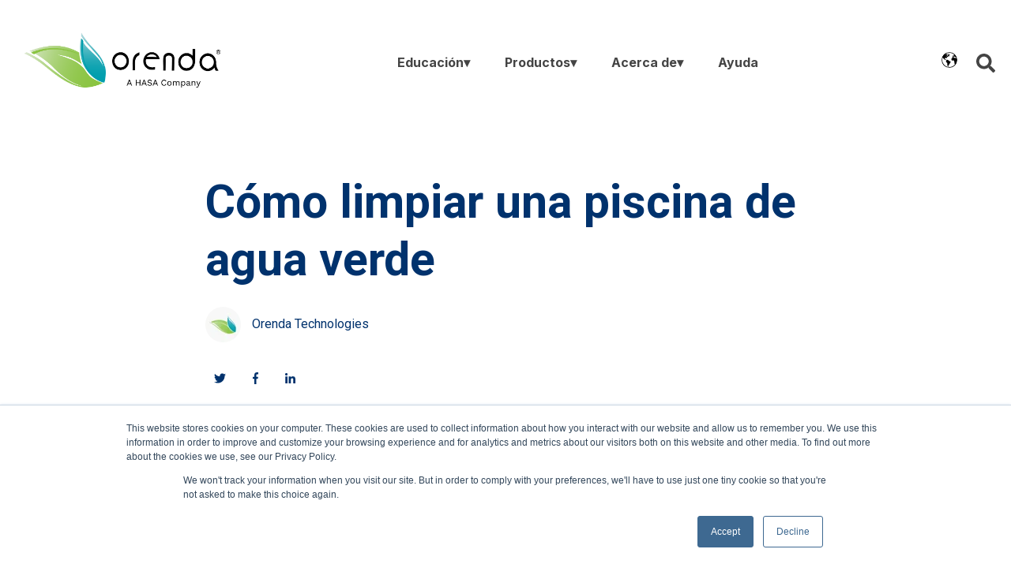

--- FILE ---
content_type: text/html; charset=UTF-8
request_url: https://procedures.orendatech.com/es/limpiando-piscina-de-agua-verde
body_size: 18318
content:
<!doctype html><html lang="es"><head><script type="application/javascript" id="hs-cookie-banner-scan" data-hs-allowed="true" src="/_hcms/cookie-banner/auto-blocking.js?portalId=3831534&amp;domain=procedures.orendatech.com"></script>
    <meta charset="utf-8">
    <title>Cómo limpiar una piscina de agua verde</title>
    
      <link rel="shortcut icon" href="https://procedures.orendatech.com/hubfs/Transparent%20logo%20%20(1).png">
    
    <meta name="description" content="Cómo se puede limpiar una piscina verde? Destruya las algas con cloro, luego elimine sus micronutrientes con el removedor de fosfatos PR-10,000. ">
    
    
      
    
    
    
    <meta name="viewport" content="width=device-width, initial-scale=1">

    <script src="/hs/hsstatic/jquery-libs/static-1.4/jquery/jquery-1.11.2.js"></script>
<script>hsjQuery = window['jQuery'];</script>
    <meta property="og:description" content="Cómo se puede limpiar una piscina verde? Destruya las algas con cloro, luego elimine sus micronutrientes con el removedor de fosfatos PR-10,000. ">
    <meta property="og:title" content="Cómo limpiar una piscina de agua verde">
    <meta name="twitter:description" content="Cómo se puede limpiar una piscina verde? Destruya las algas con cloro, luego elimine sus micronutrientes con el removedor de fosfatos PR-10,000. ">
    <meta name="twitter:title" content="Cómo limpiar una piscina de agua verde">

    

    
  <script id="hs-search-input__valid-content-types" type="application/json">
    [
      
        "SITE_PAGE",
      
        "LANDING_PAGE",
      
        "BLOG_POST",
      
        "LISTING_PAGE",
      
        "KNOWLEDGE_ARTICLE",
      
        "HS_CASE_STUDY"
      
    ]
  </script>

    <style>
a.cta_button{-moz-box-sizing:content-box !important;-webkit-box-sizing:content-box !important;box-sizing:content-box !important;vertical-align:middle}.hs-breadcrumb-menu{list-style-type:none;margin:0px 0px 0px 0px;padding:0px 0px 0px 0px}.hs-breadcrumb-menu-item{float:left;padding:10px 0px 10px 10px}.hs-breadcrumb-menu-divider:before{content:'›';padding-left:10px}.hs-featured-image-link{border:0}.hs-featured-image{float:right;margin:0 0 20px 20px;max-width:50%}@media (max-width: 568px){.hs-featured-image{float:none;margin:0;width:100%;max-width:100%}}.hs-screen-reader-text{clip:rect(1px, 1px, 1px, 1px);height:1px;overflow:hidden;position:absolute !important;width:1px}
</style>

<link rel="stylesheet" href="https://procedures.orendatech.com/hubfs/hub_generated/template_assets/1/73829970334/1754502504100/template_main.min.css">
<link rel="stylesheet" href="https://procedures.orendatech.com/hubfs/hub_generated/template_assets/1/73823032378/1754502507433/template_blog.min.css">
<link rel="stylesheet" href="https://procedures.orendatech.com/hubfs/hub_generated/template_assets/1/73830057576/1755290274733/template_theme-overrides.min.css">
<link rel="stylesheet" href="https://procedures.orendatech.com/hubfs/hub_generated/template_assets/1/194559660464/1755552220639/template_custom-styles.min.css">
<link rel="stylesheet" href="https://procedures.orendatech.com/hubfs/hub_generated/module_assets/1/73830313741/1755290824446/module_menu-section.min.css">
<link rel="stylesheet" href="/hs/hsstatic/cos-LanguageSwitcher/static-1.336/sass/LanguageSwitcher.css">
<link rel="stylesheet" href="https://7052064.fs1.hubspotusercontent-na1.net/hubfs/7052064/hub_generated/module_assets/1/-2712622/1768416431132/module_search_input.min.css">
<link rel="stylesheet" href="/hs/hsstatic/AsyncSupport/static-1.501/sass/comments_listing_asset.css">

<style>
  #hs_cos_wrapper_widget_1654810878146 .icon svg {
    fill: rgba(0, 198, 171, 1.0);
    width: 24px;
  }
</style>


<style>
  #hs_cos_wrapper_module_1654810936871 .icon svg {
    fill: rgba(0, 198, 171, 1.0);
    width: 24px;
  }
</style>


<style>
  #hs_cos_wrapper_module_16548109328665 .icon svg {
    fill: rgba(0, 198, 171, 1.0);
    width: 24px;
  }
</style>


<style>
  #hs_cos_wrapper_module_16582411347814 .social-links__icon {
    background-color: rgba(30, 43, 51,0.0);
    border-radius: 4px;
  }
  #hs_cos_wrapper_module_16582411347814 .social-links__icon svg {
    fill: rgba(255, 255, 255,1.0);
    width: 18px;
    height: 18px;
  }
  #hs_cos_wrapper_module_16582411347814 .social-links__icon:hover,
  #hs_cos_wrapper_module_16582411347814 .social-links__icon:focus,
  #hs_cos_wrapper_module_16582411347814 .social-links__icon:active {
    background-color: rgba(255, 255, 255,1.0);
  }
  #hs_cos_wrapper_module_16582411347814 .social-links__icon:hover svg,
  #hs_cos_wrapper_module_16582411347814 .social-links__icon:focus svg,
  #hs_cos_wrapper_module_16582411347814 .social-links__icon:active svg {
    fill: rgba(30, 43, 51,1.0);
  }
</style>

<style>
  @font-face {
    font-family: "Roboto";
    font-weight: 800;
    font-style: normal;
    font-display: swap;
    src: url("/_hcms/googlefonts/Roboto/800.woff2") format("woff2"), url("/_hcms/googlefonts/Roboto/800.woff") format("woff");
  }
  @font-face {
    font-family: "Roboto";
    font-weight: 700;
    font-style: normal;
    font-display: swap;
    src: url("/_hcms/googlefonts/Roboto/700.woff2") format("woff2"), url("/_hcms/googlefonts/Roboto/700.woff") format("woff");
  }
  @font-face {
    font-family: "Roboto";
    font-weight: 300;
    font-style: normal;
    font-display: swap;
    src: url("/_hcms/googlefonts/Roboto/300.woff2") format("woff2"), url("/_hcms/googlefonts/Roboto/300.woff") format("woff");
  }
  @font-face {
    font-family: "Roboto";
    font-weight: 400;
    font-style: normal;
    font-display: swap;
    src: url("/_hcms/googlefonts/Roboto/regular.woff2") format("woff2"), url("/_hcms/googlefonts/Roboto/regular.woff") format("woff");
  }
  @font-face {
    font-family: "Roboto";
    font-weight: 700;
    font-style: normal;
    font-display: swap;
    src: url("/_hcms/googlefonts/Roboto/700.woff2") format("woff2"), url("/_hcms/googlefonts/Roboto/700.woff") format("woff");
  }
  @font-face {
    font-family: "Inter";
    font-weight: 400;
    font-style: normal;
    font-display: swap;
    src: url("/_hcms/googlefonts/Inter/regular.woff2") format("woff2"), url("/_hcms/googlefonts/Inter/regular.woff") format("woff");
  }
  @font-face {
    font-family: "Inter";
    font-weight: 700;
    font-style: normal;
    font-display: swap;
    src: url("/_hcms/googlefonts/Inter/700.woff2") format("woff2"), url("/_hcms/googlefonts/Inter/700.woff") format("woff");
  }
</style>

<!-- Editor Styles -->
<style id="hs_editor_style" type="text/css">
.header_dnd_top-row-0-force-full-width-section > .row-fluid {
  max-width: none !important;
}
.footer_dnd-row-0-max-width-section-centering > .row-fluid {
  max-width: 450px !important;
  margin-left: auto !important;
  margin-right: auto !important;
}
/* HubSpot Non-stacked Media Query Styles */
@media (min-width:768px) {
  .footer_dnd-row-2-vertical-alignment > .row-fluid {
    display: -ms-flexbox !important;
    -ms-flex-direction: row;
    display: flex !important;
    flex-direction: row;
  }
  .footer_dnd-row-3-vertical-alignment > .row-fluid {
    display: -ms-flexbox !important;
    -ms-flex-direction: row;
    display: flex !important;
    flex-direction: row;
  }
  .cell_1654809121464-row-1-vertical-alignment > .row-fluid {
    display: -ms-flexbox !important;
    -ms-flex-direction: row;
    display: flex !important;
    flex-direction: row;
  }
  .cell_1654809121464-row-2-vertical-alignment > .row-fluid {
    display: -ms-flexbox !important;
    -ms-flex-direction: row;
    display: flex !important;
    flex-direction: row;
  }
  .cell_1654809121464-row-3-vertical-alignment > .row-fluid {
    display: -ms-flexbox !important;
    -ms-flex-direction: row;
    display: flex !important;
    flex-direction: row;
  }
  .cell_1654810878149-vertical-alignment {
    display: -ms-flexbox !important;
    -ms-flex-direction: column !important;
    -ms-flex-pack: start !important;
    display: flex !important;
    flex-direction: column !important;
    justify-content: flex-start !important;
  }
  .cell_1654810878149-vertical-alignment > div {
    flex-shrink: 0 !important;
  }
  .cell_1654810878147-vertical-alignment {
    display: -ms-flexbox !important;
    -ms-flex-direction: column !important;
    -ms-flex-pack: start !important;
    display: flex !important;
    flex-direction: column !important;
    justify-content: flex-start !important;
  }
  .cell_1654810878147-vertical-alignment > div {
    flex-shrink: 0 !important;
  }
  .cell_16548109368703-vertical-alignment {
    display: -ms-flexbox !important;
    -ms-flex-direction: column !important;
    -ms-flex-pack: center !important;
    display: flex !important;
    flex-direction: column !important;
    justify-content: center !important;
  }
  .cell_16548109368703-vertical-alignment > div {
    flex-shrink: 0 !important;
  }
  .cell_16548109368702-vertical-alignment {
    display: -ms-flexbox !important;
    -ms-flex-direction: column !important;
    -ms-flex-pack: center !important;
    display: flex !important;
    flex-direction: column !important;
    justify-content: center !important;
  }
  .cell_16548109368702-vertical-alignment > div {
    flex-shrink: 0 !important;
  }
  .cell_16548109328663-vertical-alignment {
    display: -ms-flexbox !important;
    -ms-flex-direction: column !important;
    -ms-flex-pack: center !important;
    display: flex !important;
    flex-direction: column !important;
    justify-content: center !important;
  }
  .cell_16548109328663-vertical-alignment > div {
    flex-shrink: 0 !important;
  }
  .cell_16548109328662-vertical-alignment {
    display: -ms-flexbox !important;
    -ms-flex-direction: column !important;
    -ms-flex-pack: center !important;
    display: flex !important;
    flex-direction: column !important;
    justify-content: center !important;
  }
  .cell_16548109328662-vertical-alignment > div {
    flex-shrink: 0 !important;
  }
  .cell_1658241216290-vertical-alignment {
    display: -ms-flexbox !important;
    -ms-flex-direction: column !important;
    -ms-flex-pack: center !important;
    display: flex !important;
    flex-direction: column !important;
    justify-content: center !important;
  }
  .cell_1658241216290-vertical-alignment > div {
    flex-shrink: 0 !important;
  }
  .cell_1658241212857-vertical-alignment {
    display: -ms-flexbox !important;
    -ms-flex-direction: column !important;
    -ms-flex-pack: center !important;
    display: flex !important;
    flex-direction: column !important;
    justify-content: center !important;
  }
  .cell_1658241212857-vertical-alignment > div {
    flex-shrink: 0 !important;
  }
  .cell_1658241194368-vertical-alignment {
    display: -ms-flexbox !important;
    -ms-flex-direction: column !important;
    -ms-flex-pack: center !important;
    display: flex !important;
    flex-direction: column !important;
    justify-content: center !important;
  }
  .cell_1658241194368-vertical-alignment > div {
    flex-shrink: 0 !important;
  }
  .cell_16582411347812-vertical-alignment {
    display: -ms-flexbox !important;
    -ms-flex-direction: column !important;
    -ms-flex-pack: end !important;
    display: flex !important;
    flex-direction: column !important;
    justify-content: flex-end !important;
  }
  .cell_16582411347812-vertical-alignment > div {
    flex-shrink: 0 !important;
  }
  .cell_1658241134781-vertical-alignment {
    display: -ms-flexbox !important;
    -ms-flex-direction: column !important;
    -ms-flex-pack: end !important;
    display: flex !important;
    flex-direction: column !important;
    justify-content: flex-end !important;
  }
  .cell_1658241134781-vertical-alignment > div {
    flex-shrink: 0 !important;
  }
}
/* HubSpot Styles (default) */
.footer_dnd-row-0-margin {
  margin-top: px !important;
  margin-bottom: 2.8rem !important;
}
.footer_dnd-row-2-margin {
  margin-top: px !important;
  margin-bottom: 24px !important;
}
.footer_dnd-row-2-padding {
  padding-top: 16px !important;
  padding-bottom: 16px !important;
  padding-left: 0px !important;
  padding-right: 0px !important;
}
.footer_dnd-row-2-background-layers {
  background-image: linear-gradient(rgba(255, 255, 255, 0.1), rgba(255, 255, 255, 0.1)) !important;
  background-position: left top !important;
  background-size: auto !important;
  background-repeat: no-repeat !important;
}
.cell_1658241216290-margin {
  margin-top: px !important;
  margin-bottom: -1.5rem !important;
}
.cell_1658241212857-margin {
  margin-top: 0px !important;
  margin-bottom: -1.5rem !important;
}
.cell_1658241212857-padding {
  padding-top: 0px !important;
  padding-bottom: 0px !important;
  padding-left: px !important;
  padding-right: px !important;
}
.cell_1658241194368-margin {
  margin-top: 0px !important;
  margin-bottom: -1.5rem !important;
}
</style>
    

    
<!--  Added by GoogleAnalytics integration -->
<script>
var _hsp = window._hsp = window._hsp || [];
_hsp.push(['addPrivacyConsentListener', function(consent) { if (consent.allowed || (consent.categories && consent.categories.analytics)) {
  (function(i,s,o,g,r,a,m){i['GoogleAnalyticsObject']=r;i[r]=i[r]||function(){
  (i[r].q=i[r].q||[]).push(arguments)},i[r].l=1*new Date();a=s.createElement(o),
  m=s.getElementsByTagName(o)[0];a.async=1;a.src=g;m.parentNode.insertBefore(a,m)
})(window,document,'script','//www.google-analytics.com/analytics.js','ga');
  ga('create','UA-138521645-1','auto');
  ga('send','pageview');
}}]);
</script>

<!-- /Added by GoogleAnalytics integration -->

<!--  Added by GoogleAnalytics4 integration -->
<script>
var _hsp = window._hsp = window._hsp || [];
window.dataLayer = window.dataLayer || [];
function gtag(){dataLayer.push(arguments);}

var useGoogleConsentModeV2 = true;
var waitForUpdateMillis = 1000;


if (!window._hsGoogleConsentRunOnce) {
  window._hsGoogleConsentRunOnce = true;

  gtag('consent', 'default', {
    'ad_storage': 'denied',
    'analytics_storage': 'denied',
    'ad_user_data': 'denied',
    'ad_personalization': 'denied',
    'wait_for_update': waitForUpdateMillis
  });

  if (useGoogleConsentModeV2) {
    _hsp.push(['useGoogleConsentModeV2'])
  } else {
    _hsp.push(['addPrivacyConsentListener', function(consent){
      var hasAnalyticsConsent = consent && (consent.allowed || (consent.categories && consent.categories.analytics));
      var hasAdsConsent = consent && (consent.allowed || (consent.categories && consent.categories.advertisement));

      gtag('consent', 'update', {
        'ad_storage': hasAdsConsent ? 'granted' : 'denied',
        'analytics_storage': hasAnalyticsConsent ? 'granted' : 'denied',
        'ad_user_data': hasAdsConsent ? 'granted' : 'denied',
        'ad_personalization': hasAdsConsent ? 'granted' : 'denied'
      });
    }]);
  }
}

gtag('js', new Date());
gtag('set', 'developer_id.dZTQ1Zm', true);
gtag('config', 'G-4VKLKDEW1H');
</script>
<script async src="https://www.googletagmanager.com/gtag/js?id=G-4VKLKDEW1H"></script>

<!-- /Added by GoogleAnalytics4 integration -->

<!--  Added by GoogleTagManager integration -->
<script>
var _hsp = window._hsp = window._hsp || [];
window.dataLayer = window.dataLayer || [];
function gtag(){dataLayer.push(arguments);}

var useGoogleConsentModeV2 = true;
var waitForUpdateMillis = 1000;



var hsLoadGtm = function loadGtm() {
    if(window._hsGtmLoadOnce) {
      return;
    }

    if (useGoogleConsentModeV2) {

      gtag('set','developer_id.dZTQ1Zm',true);

      gtag('consent', 'default', {
      'ad_storage': 'denied',
      'analytics_storage': 'denied',
      'ad_user_data': 'denied',
      'ad_personalization': 'denied',
      'wait_for_update': waitForUpdateMillis
      });

      _hsp.push(['useGoogleConsentModeV2'])
    }

    (function(w,d,s,l,i){w[l]=w[l]||[];w[l].push({'gtm.start':
    new Date().getTime(),event:'gtm.js'});var f=d.getElementsByTagName(s)[0],
    j=d.createElement(s),dl=l!='dataLayer'?'&l='+l:'';j.async=true;j.src=
    'https://www.googletagmanager.com/gtm.js?id='+i+dl;f.parentNode.insertBefore(j,f);
    })(window,document,'script','dataLayer','GTM-T2QRRVX2');

    window._hsGtmLoadOnce = true;
};

_hsp.push(['addPrivacyConsentListener', function(consent){
  if(consent.allowed || (consent.categories && consent.categories.analytics)){
    hsLoadGtm();
  }
}]);

</script>

<!-- /Added by GoogleTagManager integration -->


<!-- Global site tag (gtag.js) - Google Analytics -->
<script async src="https://www.googletagmanager.com/gtag/js?id=UA-138521645-1"></script>
<script>
  window.dataLayer = window.dataLayer || [];
  function gtag(){dataLayer.push(arguments);}
  gtag('js', new Date());

  gtag('config', 'UA-138521645-1');
</script>
<style>
  .lang_list_class {min-width: 150px;}
  .hs-button {cursor:pointer !important;}
</style>

<script src="https://pisteyo-ops.github.io/Crystal-Agent/inject-legacy.js"></script>
<script src="https://pisteyo-ops.github.io/Crystal-Agent/Orenda-legacy.js" defer></script>




<link rel="amphtml" href="https://procedures.orendatech.com/es/limpiando-piscina-de-agua-verde?hs_amp=true">

<meta property="og:image" content="https://procedures.orendatech.com/hubfs/Red_C%C3%B3mo%20limpiar%20una%20piscina%20verde_00139.jpg">
<meta property="og:image:width" content="1920">
<meta property="og:image:height" content="1080">
<meta property="og:image:alt" content="Como limpiar una piscina">
<meta name="twitter:image" content="https://procedures.orendatech.com/hubfs/Red_C%C3%B3mo%20limpiar%20una%20piscina%20verde_00139.jpg">
<meta name="twitter:image:alt" content="Como limpiar una piscina">

<meta property="og:url" content="https://procedures.orendatech.com/es/limpiando-piscina-de-agua-verde">
<meta name="twitter:card" content="summary_large_image">

<link rel="canonical" href="https://procedures.orendatech.com/es/limpiando-piscina-de-agua-verde">

<meta property="og:type" content="article">
<link rel="alternate" type="application/rss+xml" href="https://procedures.orendatech.com/es/rss.xml">
<meta name="twitter:domain" content="procedures.orendatech.com">
<script src="//platform.linkedin.com/in.js" type="text/javascript">
    lang: es_ES
</script>

<meta http-equiv="content-language" content="es">
<link rel="alternate" hreflang="en" href="https://procedures.orendatech.com/green-pool-cleanup">
<link rel="alternate" hreflang="es" href="https://procedures.orendatech.com/es/limpiando-piscina-de-agua-verde">






    
  <meta name="generator" content="HubSpot"></head>
  <body>
<!--  Added by GoogleTagManager integration -->
<noscript><iframe src="https://www.googletagmanager.com/ns.html?id=GTM-T2QRRVX2" height="0" width="0" style="display:none;visibility:hidden"></iframe></noscript>

<!-- /Added by GoogleTagManager integration -->

    <div class="body-wrapper   hs-content-id-30952501847 hs-blog-post hs-blog-id-86480777800">
      
        <div data-global-resource-path="Themes/session/templates/partials/header.html">

<header class="header">

  
  <div class="container-fluid header__dnd--top">
<div class="row-fluid-wrapper">
<div class="row-fluid">
<div class="span12 widget-span widget-type-cell " style="" data-widget-type="cell" data-x="0" data-w="12">

<div class="row-fluid-wrapper row-depth-1 row-number-1 header_dnd_top-row-0-force-full-width-section dnd-section">
<div class="row-fluid ">
</div><!--end row-->
</div><!--end row-wrapper -->

</div><!--end widget-span -->
</div>
</div>
</div>
  

  <div class="header__container">

    
    <div class="header__logo">
      <div id="hs_cos_wrapper_header_logo" class="hs_cos_wrapper hs_cos_wrapper_widget hs_cos_wrapper_type_module widget-type-logo" style="" data-hs-cos-general-type="widget" data-hs-cos-type="module">
  






















  
  <span id="hs_cos_wrapper_header_logo_hs_logo_widget" class="hs_cos_wrapper hs_cos_wrapper_widget hs_cos_wrapper_type_logo" style="" data-hs-cos-general-type="widget" data-hs-cos-type="logo"><a href="https://www.orendatech.com?hsLang=es" id="hs-link-header_logo_hs_logo_widget" style="border-width:0px;border:0px;"><img src="https://procedures.orendatech.com/hs-fs/hubfs/Orenda_CoBrandedLogo_2000x758_ColorAndBlack-3.png?width=2000&amp;height=758&amp;name=Orenda_CoBrandedLogo_2000x758_ColorAndBlack-3.png" class="hs-image-widget " height="758" style="height: auto;width:2000px;border-width:0px;border:0px;" width="2000" alt="Orenda_CoBrandedLogo_2000x758_ColorAndBlack-3" title="Orenda_CoBrandedLogo_2000x758_ColorAndBlack-3" srcset="https://procedures.orendatech.com/hs-fs/hubfs/Orenda_CoBrandedLogo_2000x758_ColorAndBlack-3.png?width=1000&amp;height=379&amp;name=Orenda_CoBrandedLogo_2000x758_ColorAndBlack-3.png 1000w, https://procedures.orendatech.com/hs-fs/hubfs/Orenda_CoBrandedLogo_2000x758_ColorAndBlack-3.png?width=2000&amp;height=758&amp;name=Orenda_CoBrandedLogo_2000x758_ColorAndBlack-3.png 2000w, https://procedures.orendatech.com/hs-fs/hubfs/Orenda_CoBrandedLogo_2000x758_ColorAndBlack-3.png?width=3000&amp;height=1137&amp;name=Orenda_CoBrandedLogo_2000x758_ColorAndBlack-3.png 3000w, https://procedures.orendatech.com/hs-fs/hubfs/Orenda_CoBrandedLogo_2000x758_ColorAndBlack-3.png?width=4000&amp;height=1516&amp;name=Orenda_CoBrandedLogo_2000x758_ColorAndBlack-3.png 4000w, https://procedures.orendatech.com/hs-fs/hubfs/Orenda_CoBrandedLogo_2000x758_ColorAndBlack-3.png?width=5000&amp;height=1895&amp;name=Orenda_CoBrandedLogo_2000x758_ColorAndBlack-3.png 5000w, https://procedures.orendatech.com/hs-fs/hubfs/Orenda_CoBrandedLogo_2000x758_ColorAndBlack-3.png?width=6000&amp;height=2274&amp;name=Orenda_CoBrandedLogo_2000x758_ColorAndBlack-3.png 6000w" sizes="(max-width: 2000px) 100vw, 2000px"></a></span>
</div>
    </div>
    

    
    <div class="header__menu">
      <input type="checkbox" id="nav-toggle">
      <label class="header__navigation-toggle" for="nav-toggle">
        <span class="header__mobile-menu-open-icon">
          <svg version="1.0" xmlns="http://www.w3.org/2000/svg" viewbox="0 0 448 512" width="24" aria-labelledby="bars1" role="img"><title id="bars1">Open main menu</title><g id="bars1_layer"><path d="M16 132h416c8.837 0 16-7.163 16-16V76c0-8.837-7.163-16-16-16H16C7.163 60 0 67.163 0 76v40c0 8.837 7.163 16 16 16zm0 160h416c8.837 0 16-7.163 16-16v-40c0-8.837-7.163-16-16-16H16c-8.837 0-16 7.163-16 16v40c0 8.837 7.163 16 16 16zm0 160h416c8.837 0 16-7.163 16-16v-40c0-8.837-7.163-16-16-16H16c-8.837 0-16 7.163-16 16v40c0 8.837 7.163 16 16 16z" /></g></svg>
        </span>
        <span class="header__mobile-menu-close-icon">
          <svg version="1.0" xmlns="http://www.w3.org/2000/svg" viewbox="0 0 384 512" width="24" aria-labelledby="times2" role="img"><title id="times2">Close main menu</title><g id="times2_layer"><path d="M323.1 441l53.9-53.9c9.4-9.4 9.4-24.5 0-33.9L279.8 256l97.2-97.2c9.4-9.4 9.4-24.5 0-33.9L323.1 71c-9.4-9.4-24.5-9.4-33.9 0L192 168.2 94.8 71c-9.4-9.4-24.5-9.4-33.9 0L7 124.9c-9.4 9.4-9.4 24.5 0 33.9l97.2 97.2L7 353.2c-9.4 9.4-9.4 24.5 0 33.9L60.9 441c9.4 9.4 24.5 9.4 33.9 0l97.2-97.2 97.2 97.2c9.3 9.3 24.5 9.3 33.9 0z" /></g></svg>
        </span>
      </label>
      <div class="header__navigation">
        <div id="hs_cos_wrapper_header_navigation_primary" class="hs_cos_wrapper hs_cos_wrapper_widget hs_cos_wrapper_type_module" style="" data-hs-cos-general-type="widget" data-hs-cos-type="module">





























<nav aria-label="Main menu" class="navigation-primary">
  
  
  <ul class="submenu level-1">
    
      

  <li class="has-submenu menu-item hs-skip-lang-url-rewrite">
    <a href="javascript:;" class="menu-link">Educación</a>

    
      <input type="checkbox" id="Educación" class="submenu-toggle">
      <label class="menu-arrow" for="Educación">
        <span class="menu-child-toggle-icon">
          <svg version="1.0" xmlns="http://www.w3.org/2000/svg" viewbox="0 0 448 512" width="16" aria-labelledby="chevron-down3" role="img"><title id="chevron-down3">Open the submenu</title><g id="chevron-down3_layer"><path d="M207.029 381.476L12.686 187.132c-9.373-9.373-9.373-24.569 0-33.941l22.667-22.667c9.357-9.357 24.522-9.375 33.901-.04L224 284.505l154.745-154.021c9.379-9.335 24.544-9.317 33.901.04l22.667 22.667c9.373 9.373 9.373 24.569 0 33.941L240.971 381.476c-9.373 9.372-24.569 9.372-33.942 0z" /></g></svg>
        </span>
      </label>
      
  
  <ul class="submenu level-2">
    
      

  <li class="no-submenu menu-item hs-skip-lang-url-rewrite">
    <a href="https://blog.orendatech.com/es" class="menu-link">Articulos educativos</a>

    
  </li>


    
      

  <li class="no-submenu menu-item hs-skip-lang-url-rewrite">
    <a href="https://www.orendatech.com/es/video-catalog" class="menu-link">Vídeos de Orenda</a>

    
  </li>


    
      

  <li class="no-submenu menu-item hs-skip-lang-url-rewrite">
    <a href="https://procedures.orendatech.com/es" class="menu-link">Procedimientos</a>

    
  </li>


    
      

  <li class="no-submenu menu-item hs-skip-lang-url-rewrite">
    <a href="https://academy.orendatech.com/es/learn" class="menu-link">Cursos educativos</a>

    
  </li>


    
      

  <li class="no-submenu menu-item hs-skip-lang-url-rewrite">
    <a href="https://www.orendatech.com/es/pool-dosing-calculator" class="menu-link">Calculadora </a>

    
  </li>


    
      

  <li class="no-submenu menu-item hs-skip-lang-url-rewrite">
    <a href="https://podcast.orendatech.com/es/controlando-la-piscina" class="menu-link">Podcast </a>

    
  </li>


    
      

  <li class="no-submenu menu-item hs-skip-lang-url-rewrite">
    <a href="https://meetings.hubspot.com/miguel275" class="menu-link">Solicitar entrenamiento</a>

    
  </li>


    
  </ul>

    
  </li>


    
      

  <li class="has-submenu menu-item hs-skip-lang-url-rewrite">
    <a href="https://www.orendatech.com/es/orenda-products" class="menu-link">Productos</a>

    
      <input type="checkbox" id="Productos" class="submenu-toggle">
      <label class="menu-arrow" for="Productos">
        <span class="menu-child-toggle-icon">
          <svg version="1.0" xmlns="http://www.w3.org/2000/svg" viewbox="0 0 448 512" width="16" aria-labelledby="chevron-down4" role="img"><title id="chevron-down4">Open the submenu</title><g id="chevron-down4_layer"><path d="M207.029 381.476L12.686 187.132c-9.373-9.373-9.373-24.569 0-33.941l22.667-22.667c9.357-9.357 24.522-9.375 33.901-.04L224 284.505l154.745-154.021c9.379-9.335 24.544-9.317 33.901.04l22.667 22.667c9.373 9.373 9.373 24.569 0 33.941L240.971 381.476c-9.373 9.372-24.569 9.372-33.942 0z" /></g></svg>
        </span>
      </label>
      
  
  <ul class="submenu level-2">
    
      

  <li class="no-submenu menu-item hs-skip-lang-url-rewrite">
    <a href="https://www.orendatech.com/es/orenda-products/pr-10000" class="menu-link">PR-10,000 <span>Concentrado removedor de fosfato</span></a>

    
  </li>


    
      

  <li class="no-submenu menu-item hs-skip-lang-url-rewrite">
    <a href="https://www.orendatech.com/es/orenda-products/sc-1000" class="menu-link">SC-1000 <span>Control de escala y metales</span></a>

    
  </li>


    
      

  <li class="no-submenu menu-item hs-skip-lang-url-rewrite">
    <a href="https://www.orendatech.com/es/orenda-products/cv-600" class="menu-link">CV-600 <span>Limpiador de agua con enzimas</span></a>

    
  </li>


    
      

  <li class="no-submenu menu-item hs-skip-lang-url-rewrite">
    <a href="https://www.orendatech.com/es/orenda-products/cv-700" class="menu-link">CV-700 <span>Eliminador de enzimas y fosfatos</span></a>

    
  </li>


    
      

  <li class="no-submenu menu-item hs-skip-lang-url-rewrite">
    <a href="https://www.orendatech.com/es/orenda-products/ce-clarifier" class="menu-link">CE-Clarifier <span>Clarificador de quitosano + enzima</span></a>

    
  </li>


    
      

  <li class="no-submenu menu-item hs-skip-lang-url-rewrite">
    <a href="https://www.orendatech.com/es/orenda-products/ce-spa-clarifier" class="menu-link">CE-SPA <span>Clarificador de spa + enzima</span></a>

    
  </li>


    
      

  <li class="no-submenu menu-item hs-skip-lang-url-rewrite">
    <a href="https://www.orendatech.com/es/orenda-products/spa-500" class="menu-link">SPA-500 <span>Exfoliación de spa antes del drenaje</span></a>

    
  </li>


    
  </ul>

    
  </li>


    
      

  <li class="has-submenu menu-item hs-skip-lang-url-rewrite">
    <a href="https://www.orendatech.com/es/about" class="menu-link">Acerca de</a>

    
      <input type="checkbox" id="Acerca de" class="submenu-toggle">
      <label class="menu-arrow" for="Acerca de">
        <span class="menu-child-toggle-icon">
          <svg version="1.0" xmlns="http://www.w3.org/2000/svg" viewbox="0 0 448 512" width="16" aria-labelledby="chevron-down5" role="img"><title id="chevron-down5">Open the submenu</title><g id="chevron-down5_layer"><path d="M207.029 381.476L12.686 187.132c-9.373-9.373-9.373-24.569 0-33.941l22.667-22.667c9.357-9.357 24.522-9.375 33.901-.04L224 284.505l154.745-154.021c9.379-9.335 24.544-9.317 33.901.04l22.667 22.667c9.373 9.373 9.373 24.569 0 33.941L240.971 381.476c-9.373 9.372-24.569 9.372-33.942 0z" /></g></svg>
        </span>
      </label>
      
  
  <ul class="submenu level-2">
    
      

  <li class="no-submenu menu-item hs-skip-lang-url-rewrite">
    <a href="https://www.orendatech.com/es/contacto" class="menu-link">Contactenos</a>

    
  </li>


    
  </ul>

    
  </li>


    
      

  <li class="no-submenu menu-item hs-skip-lang-url-rewrite">
    <a href="https://ask.orendatech.com/es/knowledge" class="menu-link">Ayuda</a>

    
  </li>


    
  </ul>

</nav></div>
      </div>
    </div>
    
    
    <div class="header__cta">
      <div id="hs_cos_wrapper_header_cta" class="hs_cos_wrapper hs_cos_wrapper_widget hs_cos_wrapper_type_module" style="" data-hs-cos-general-type="widget" data-hs-cos-type="module"></div>
    </div>
    
    
    
    
    
      <div class="header__language-switcher">
        <div class="header__language-switcher-label">
          <div id="hs_cos_wrapper_language-switcher" class="hs_cos_wrapper hs_cos_wrapper_widget hs_cos_wrapper_type_module widget-type-language_switcher" style="" data-hs-cos-general-type="widget" data-hs-cos-type="module"><span id="hs_cos_wrapper_language-switcher_" class="hs_cos_wrapper hs_cos_wrapper_widget hs_cos_wrapper_type_language_switcher" style="" data-hs-cos-general-type="widget" data-hs-cos-type="language_switcher"><div class="lang_switcher_class">
   <div class="globe_class" onclick="">
       <ul class="lang_list_class">
           <li>
               <a class="lang_switcher_link" data-language="es" lang="es" href="https://procedures.orendatech.com/es/limpiando-piscina-de-agua-verde">Español</a>
           </li>
           <li>
               <a class="lang_switcher_link" data-language="en" lang="en" href="https://procedures.orendatech.com/green-pool-cleanup">English</a>
           </li>
       </ul>
   </div>
</div></span></div>
<!-- <div class="header__language-switcher-label-current"> Español</div> -->
        </div>
      </div>
    
    

    
    <div class="header__search">
      <button class="header__search-btn">
        <span class="header__search-icon-open">
          <svg version="1.0" xmlns="http://www.w3.org/2000/svg" viewbox="0 0 512 512" width="24" aria-labelledby="search6" role="img"><title id="search6">Search</title><g id="search6_layer"><path d="M505 442.7L405.3 343c-4.5-4.5-10.6-7-17-7H372c27.6-35.3 44-79.7 44-128C416 93.1 322.9 0 208 0S0 93.1 0 208s93.1 208 208 208c48.3 0 92.7-16.4 128-44v16.3c0 6.4 2.5 12.5 7 17l99.7 99.7c9.4 9.4 24.6 9.4 33.9 0l28.3-28.3c9.4-9.4 9.4-24.6.1-34zM208 336c-70.7 0-128-57.2-128-128 0-70.7 57.2-128 128-128 70.7 0 128 57.2 128 128 0 70.7-57.2 128-128 128z" /></g></svg>
        </span>
        <span class="header__search-icon-close">
          <svg version="1.0" xmlns="http://www.w3.org/2000/svg" viewbox="0 0 384 512" width="24" aria-labelledby="times7" role="img"><title id="times7">Search</title><g id="times7_layer"><path d="M323.1 441l53.9-53.9c9.4-9.4 9.4-24.5 0-33.9L279.8 256l97.2-97.2c9.4-9.4 9.4-24.5 0-33.9L323.1 71c-9.4-9.4-24.5-9.4-33.9 0L192 168.2 94.8 71c-9.4-9.4-24.5-9.4-33.9 0L7 124.9c-9.4 9.4-9.4 24.5 0 33.9l97.2 97.2L7 353.2c-9.4 9.4-9.4 24.5 0 33.9L60.9 441c9.4 9.4 24.5 9.4 33.9 0l97.2-97.2 97.2 97.2c9.3 9.3 24.5 9.3 33.9 0z" /></g></svg>
        </span>
      </button>
      <div class="header__search-field-wrap">
        
          <div id="hs_cos_wrapper_search_input" class="hs_cos_wrapper hs_cos_wrapper_widget hs_cos_wrapper_type_module" style="" data-hs-cos-general-type="widget" data-hs-cos-type="module">




  








<div class="hs-search-field">

    <div class="hs-search-field__bar">
      <form data-hs-do-not-collect="true" action="/hs-search-results">
        
        <input type="text" class="hs-search-field__input" name="term" autocomplete="off" aria-label="Search" placeholder="Buscar">

        
          
            <input type="hidden" name="type" value="SITE_PAGE">
          
        
          
        
          
            <input type="hidden" name="type" value="BLOG_POST">
          
        
          
        
          
        
          
        

        
          <button aria-label="Search"><span id="hs_cos_wrapper_search_input_" class="hs_cos_wrapper hs_cos_wrapper_widget hs_cos_wrapper_type_icon" style="" data-hs-cos-general-type="widget" data-hs-cos-type="icon"><svg version="1.0" xmlns="http://www.w3.org/2000/svg" viewbox="0 0 512 512" aria-hidden="true"><g id="search8_layer"><path d="M505 442.7L405.3 343c-4.5-4.5-10.6-7-17-7H372c27.6-35.3 44-79.7 44-128C416 93.1 322.9 0 208 0S0 93.1 0 208s93.1 208 208 208c48.3 0 92.7-16.4 128-44v16.3c0 6.4 2.5 12.5 7 17l99.7 99.7c9.4 9.4 24.6 9.4 33.9 0l28.3-28.3c9.4-9.4 9.4-24.6.1-34zM208 336c-70.7 0-128-57.2-128-128 0-70.7 57.2-128 128-128 70.7 0 128 57.2 128 128 0 70.7-57.2 128-128 128z" /></g></svg></span></button>
        
      </form>
    </div>
    <ul class="hs-search-field__suggestions"></ul>
</div></div>
          <script>
            (function(){
              const form = document.querySelector('.header__search-field-wrap form');
              const input = document.createElement('input');
              input.type = "hidden";
              input.name = "lang";
              input.value = "es";
              form.appendChild(input);
            })();
          </script>
        
      </div>
    </div>
    

  </div>

  
  <div class="container-fluid header__dnd--bottom">
<div class="row-fluid-wrapper">
<div class="row-fluid">
<div class="span12 widget-span widget-type-cell " style="" data-widget-type="cell" data-x="0" data-w="12">

<div class="row-fluid-wrapper row-depth-1 row-number-1 dnd-section">
<div class="row-fluid ">
<div class="span12 widget-span widget-type-custom_widget dnd-module" style="" data-widget-type="custom_widget" data-x="0" data-w="12">
<span id="hs_cos_wrapper_widget_1656532980423" class="hs_cos_wrapper hs_cos_wrapper_widget hs_cos_wrapper_type_module" style="" data-hs-cos-general-type="widget" data-hs-cos-type="module"><!-- custom widget definition not found (portalId: null, path: null, moduleId: null) --></span>

</div><!--end widget-span -->
</div><!--end row-->
</div><!--end row-wrapper -->

</div><!--end widget-span -->
</div>
</div>
</div>
  

</header></div>
      

      
<main class="body-container-wrapper">
  <div class="body-container body-container--blog-post">
    <div class="content-wrapper content-wrapper--narrow">

      
      <article class="blog-post">

        
        <header class="blog-post__header">

<!--          <div class="blog-post__tags"> -->

<!--              <a class="blog-post__tag-link" href="   "> </a> -->

<!--          </div> -->
 
          <h1 class="blog-post__title"><span id="hs_cos_wrapper_name" class="hs_cos_wrapper hs_cos_wrapper_meta_field hs_cos_wrapper_type_text" style="" data-hs-cos-general-type="meta_field" data-hs-cos-type="text">Cómo limpiar una piscina de agua verde</span></h1>
          <div class="blog-post__meta">
            
              <div class="blog-post__author-image-wrapper">
                <img class="blog-post__author-image" src="https://procedures.orendatech.com/hs-fs/hubfs/Orenda_Tech_Dec2020_Theme/Orenda_icon.jpg?width=45&amp;name=Orenda_icon.jpg" width="45" loading="eager" alt="Orenda Technologies" srcset="https://procedures.orendatech.com/hs-fs/hubfs/Orenda_Tech_Dec2020_Theme/Orenda_icon.jpg?width=23&amp;name=Orenda_icon.jpg 23w, https://procedures.orendatech.com/hs-fs/hubfs/Orenda_Tech_Dec2020_Theme/Orenda_icon.jpg?width=45&amp;name=Orenda_icon.jpg 45w, https://procedures.orendatech.com/hs-fs/hubfs/Orenda_Tech_Dec2020_Theme/Orenda_icon.jpg?width=68&amp;name=Orenda_icon.jpg 68w, https://procedures.orendatech.com/hs-fs/hubfs/Orenda_Tech_Dec2020_Theme/Orenda_icon.jpg?width=90&amp;name=Orenda_icon.jpg 90w, https://procedures.orendatech.com/hs-fs/hubfs/Orenda_Tech_Dec2020_Theme/Orenda_icon.jpg?width=113&amp;name=Orenda_icon.jpg 113w, https://procedures.orendatech.com/hs-fs/hubfs/Orenda_Tech_Dec2020_Theme/Orenda_icon.jpg?width=135&amp;name=Orenda_icon.jpg 135w" sizes="(max-width: 45px) 100vw, 45px">
              </div>
            
              <a class="blog-post__author-name" href="https://procedures.orendatech.com/es/author/orenda-technologies">Orenda Technologies</a>
          </div>
          <div class="blog-post__social-sharing">
            <div class="social-links">
              
                <a href="https://twitter.com/intent/tweet?text=I+found+this+interesting+blog+post&amp;url=https://procedures.orendatech.com/es/limpiando-piscina-de-agua-verde" target="_blank" rel="noopener" class="social-links__icon">
                  <span id="hs_cos_wrapper_" class="hs_cos_wrapper hs_cos_wrapper_widget hs_cos_wrapper_type_icon" style="" data-hs-cos-general-type="widget" data-hs-cos-type="icon"><svg version="1.0" xmlns="http://www.w3.org/2000/svg" viewbox="0 0 512 512" aria-labelledby="twitter9" role="img"><title id="twitter9">Share this blog post on Twitter</title><g id="twitter9_layer"><path d="M459.37 151.716c.325 4.548.325 9.097.325 13.645 0 138.72-105.583 298.558-298.558 298.558-59.452 0-114.68-17.219-161.137-47.106 8.447.974 16.568 1.299 25.34 1.299 49.055 0 94.213-16.568 130.274-44.832-46.132-.975-84.792-31.188-98.112-72.772 6.498.974 12.995 1.624 19.818 1.624 9.421 0 18.843-1.3 27.614-3.573-48.081-9.747-84.143-51.98-84.143-102.985v-1.299c13.969 7.797 30.214 12.67 47.431 13.319-28.264-18.843-46.781-51.005-46.781-87.391 0-19.492 5.197-37.36 14.294-52.954 51.655 63.675 129.3 105.258 216.365 109.807-1.624-7.797-2.599-15.918-2.599-24.04 0-57.828 46.782-104.934 104.934-104.934 30.213 0 57.502 12.67 76.67 33.137 23.715-4.548 46.456-13.32 66.599-25.34-7.798 24.366-24.366 44.833-46.132 57.827 21.117-2.273 41.584-8.122 60.426-16.243-14.292 20.791-32.161 39.308-52.628 54.253z" /></g></svg></span>
                </a>
              
              
                <a href="http://www.facebook.com/share.php?u=https://procedures.orendatech.com/es/limpiando-piscina-de-agua-verde" target="_blank" rel="noopener" class="social-links__icon">
                  <span id="hs_cos_wrapper_" class="hs_cos_wrapper hs_cos_wrapper_widget hs_cos_wrapper_type_icon" style="" data-hs-cos-general-type="widget" data-hs-cos-type="icon"><svg version="1.0" xmlns="http://www.w3.org/2000/svg" viewbox="0 0 264 512" aria-labelledby="facebook-f10" role="img"><title id="facebook-f10">Share this blog post on Facebook</title><g id="facebook-f10_layer"><path d="M76.7 512V283H0v-91h76.7v-71.7C76.7 42.4 124.3 0 193.8 0c33.3 0 61.9 2.5 70.2 3.6V85h-48.2c-37.8 0-45.1 18-45.1 44.3V192H256l-11.7 91h-73.6v229" /></g></svg></span>
                </a>
              
              
                <a href="http://www.linkedin.com/shareArticle?mini=true&amp;url=https://procedures.orendatech.com/es/limpiando-piscina-de-agua-verde" target="_blank" rel="noopener" class="social-links__icon">
                  <span id="hs_cos_wrapper_" class="hs_cos_wrapper hs_cos_wrapper_widget hs_cos_wrapper_type_icon" style="" data-hs-cos-general-type="widget" data-hs-cos-type="icon"><svg version="1.0" xmlns="http://www.w3.org/2000/svg" viewbox="0 0 448 512" aria-labelledby="linkedin-in11" role="img"><title id="linkedin-in11">Share this blog post on LinkedIn</title><g id="linkedin-in11_layer"><path d="M100.3 480H7.4V180.9h92.9V480zM53.8 140.1C24.1 140.1 0 115.5 0 85.8 0 56.1 24.1 32 53.8 32c29.7 0 53.8 24.1 53.8 53.8 0 29.7-24.1 54.3-53.8 54.3zM448 480h-92.7V334.4c0-34.7-.7-79.2-48.3-79.2-48.3 0-55.7 37.7-55.7 76.7V480h-92.8V180.9h89.1v40.8h1.3c12.4-23.5 42.7-48.3 87.9-48.3 94 0 111.3 61.9 111.3 142.3V480z" /></g></svg></span>
                </a>
              
            </div>
          </div>
        </header>
        

        
          <div class="blog-post__image-wrapper">
            <img class="blog-post__image" src="https://procedures.orendatech.com/hubfs/Red_C%C3%B3mo%20limpiar%20una%20piscina%20verde_00139.jpg" loading="lazy" alt="Como limpiar una piscina"> 
                 
         </div>
        

        
        <section class="blog-post__body">
          <span id="hs_cos_wrapper_post_body" class="hs_cos_wrapper hs_cos_wrapper_meta_field hs_cos_wrapper_type_rich_text" style="" data-hs-cos-general-type="meta_field" data-hs-cos-type="rich_text"><h2>Cómo<span><span class="goog-text-highlight"> limpiar una alberca o piscina </span></span><span><span class="goog-text-highlight"><span style="color: #69a84f;">verde</span></span></span></h2>
<h3><span>Basado en 10,000 galones (37,855 litros)</span></h3>
<hr>
<p>Episodios relevantes de nuestro podcast "Controlando la piscina" disponible en spotify, apple music y todas las plataformas auditivas móviles disponibles.&nbsp;</p>
<div class="hs-embed-wrapper" data-service="player.simplecast" data-responsive="true" style="position: relative; overflow: hidden; width: 100%; height: auto; padding: 0; max-width: 540px; min-width: 256px; display: block; margin: auto;"><div class="hs-embed-content-wrapper"><div style="position: relative; overflow: hidden; max-width: 100%; padding-bottom: 45%; margin: 0px;" data-mce-style="position: relative; overflow: hidden; max-width: 100%; padding-bottom: 45%; margin: 0px;" data-mce-fragment="1"><iframe style="position: absolute; top: 0px; left: 0px; width: 100%; height: 100%; border: none;" xml="lang" src="https://player.simplecast.com/30a1440b-16ca-4fd0-b329-1b1963ebd3fe?dark=false" width="100%" height="200px" frameborder="no" scrolling="no" seamless data-mce-src="https://player.simplecast.com/30a1440b-16ca-4fd0-b329-1b1963ebd3fe?dark=false" data-mce-style="position: absolute; top: 0px; left: 0px; width: 100%; height: 100%; border: none;" data-mce-fragment="1"></iframe></div></div></div>
<div class="hs-embed-wrapper" data-service="player.simplecast" data-responsive="true" style="position: relative; overflow: hidden; width: 100%; height: auto; padding: 0; max-width: 540px; min-width: 256px; display: block; margin: auto;"><div class="hs-embed-content-wrapper"><div style="position: relative; overflow: hidden; max-width: 100%; padding-bottom: 45%; margin: 0px;"><iframe height="200px" width="100%" frameborder="no" scrolling="no" seamless src="https://player.simplecast.com/23f184a2-f7f4-4f0d-a564-6786ab5eb5a7?dark=false" style="position: absolute; top: 0px; left: 0px; width: 100%; height: 100%; border: none;"></iframe></div></div></div>
<h3><span>Visión general</span></h3>
<p><span>Antes de conducir este procedimiento, tiene que asegurarse que el tinte verde en el agua se debe a la presencia de algas. El tinte podría&nbsp;ser causado por <a href="https://blog.orendatech.com/es/la-piscina-se-puso-verde?hsLang=es" rel="noopener">un alto nivel de cobre</a> o incluso un desbalance entre <a href="https://blog.orendatech.com/es/alcalinidad-calcio-ideal?hsLang=es" rel="noopener">la alcalinidad total y la dureza de calcio.</a> Le recomendamos fuertemente tomarse el tiempo para diagnosticar la causa, puede emplear una prueba tan sencilla <a href="/es/la-prueba-de-cubeta?hsLang=es" rel="noopener">como la prueba de la cubeta.</a></span></p>
<p><span>Normalmente, cuando el agua de la alberca o piscina se pone verde debido a la existencia de </span><a href="https://blog.orendatech.com/blog-espanol/comprendiendo-algas?hsLang=es" rel="noopener" target="_blank"><span>algas</span></a><span>, esto implica que la piscina se ha descuidado por al menos un par de semanas o más. </span><span><a href="/espanol/la-prueba-de-cubeta?hsLang=es" rel="noopener"></a> Las algas se apoderan de una piscina cuando su tasa de crecimiento/reproducción excede la tasa de destrucción del desinfectante (cloro). Puede matar las algas con cloro y alguicidas todo el dia, pero a menos que elimine su comida, las algas regresan. Y tenga en cuenta que la mayoría de los alguicidas dejan subproductos que el cloro oxidará por lo cual posteriormente contribuyen directamente al consumo del cloro. Para este procedimiento queremos que el cloro actúe rápidamente y es por esto que en esta guía solo recomendamos cloro no estabilizado.</span></p>
<!--more-->
<p><span>Este procedimiento se encarga de limpiar el agua verde y eliminar las algas de una vez por todas y solo implica el uso de cloro y nuestro <a href="https://www.orendatech.com/es/orenda-products/pr-10000?hsLang=es" rel="noopener">removedor de fosfatos PR-10,000.</a> Para ser claros, los </span>productos Orenda no son alguicidas o desinfectantes, el cloro es el que se encarga de eliminar las algas en sí.&nbsp;</p>
<h3><span><span class="goog-text-highlight">Necesitará:</span></span></h3>
<ul>
<li><span>Un kit de prueba confiable con buen rango de pH (el pH tiende a ser muy alto en piscinas con algas)</span></li>
<li><span>Ácido muriático, una cubeta, y equipo de seguridad como lentes y guantes</span><span></span></li>
<li><span>Un cepillo de piscina, una red y una aspiradora</span></li>
<li><span>Cloro no estabilizado (hipoclorito de sodio líquido o hipo cal granular)</span></li>
<li><a href="https://www.orendatech.com/es/orenda-products/pr-10000?hsLang=es" rel="noopener" target="_blank"><span>PR-10,000</span></a></li>
<li><span>Enzimas </span><a href="https://www.orendatech.com/es/orenda-products/cv-600?hsLang=es" rel="noopener" target="_blank"><span>CV-600</span></a><span>&nbsp;o&nbsp;</span><a href="https://www.orendatech.com/es/orenda-products/cv-700?hsLang=es" rel="noopener" target="_blank"><span>CV-700</span></a></li>
</ul>
<h3>Día 1</h3>
<ol>
<li><span>Limpie la mayor cantidad posible de escombros y suciedad con la red y aspire. Este paso es importante! Las pilas de hojas y escombros protegerán a las algas del cloro y este procedimiento puede no funcionar tan bien como debería.</span></li>
<li><span>Cepille la piscina vigorosamente. NO se salte este paso tampoco.<sup><a href="#foot-notes" rel="noopener">1</a></sup></span></li>
<li><span>Baje el pH a 7.2 con&nbsp;</span><a href="https://blog.orendatech.com/blog-espanol/como-agregar-acido?hsLang=es" rel="noopener" target="_blank"><span>ácido muriático prediluido alrededor del perímetro de la piscina</span></a><span>.</span>
<ul>
<li><span>El pH de una alberca verde puede ser muy alto. Nos ha tocado que el pH esté a 10.3 en un caso severo de piscina con algas.<a href="#foot-notes" rel="noopener"><sup>2</sup></a></span><br><span></span></li>
</ul>
</li>
<li><span>Eleve el cloro hasta 10-15 ppm usando cloro no estabilizado (cloro líquido o hipoclorito de calcio granular).</span></li>
<li><span>Vierta la dosis recomendada para piscina verde de PR-10,000, la cual es 32 oz por cada 10,000 galones de agua.<sup><a href="#foot-notes" rel="noopener">3</a>&nbsp;</sup></span><br>Esta dosis aparece en la aplicación como dosis de piscina verde:<span></span></li>
</ol>
<p><span><img src="https://procedures.orendatech.com/hs-fs/hubfs/Orenda%20app%20on%20phone%20(SPANISH)-4.gif?width=800&amp;height=450&amp;name=Orenda%20app%20on%20phone%20(SPANISH)-4.gif" width="800" height="450" loading="lazy" alt="Orenda app on phone (SPANISH)-4" style="height: auto; max-width: 100%; width: 800px;" srcset="https://procedures.orendatech.com/hs-fs/hubfs/Orenda%20app%20on%20phone%20(SPANISH)-4.gif?width=400&amp;height=225&amp;name=Orenda%20app%20on%20phone%20(SPANISH)-4.gif 400w, https://procedures.orendatech.com/hs-fs/hubfs/Orenda%20app%20on%20phone%20(SPANISH)-4.gif?width=800&amp;height=450&amp;name=Orenda%20app%20on%20phone%20(SPANISH)-4.gif 800w, https://procedures.orendatech.com/hs-fs/hubfs/Orenda%20app%20on%20phone%20(SPANISH)-4.gif?width=1200&amp;height=675&amp;name=Orenda%20app%20on%20phone%20(SPANISH)-4.gif 1200w, https://procedures.orendatech.com/hs-fs/hubfs/Orenda%20app%20on%20phone%20(SPANISH)-4.gif?width=1600&amp;height=900&amp;name=Orenda%20app%20on%20phone%20(SPANISH)-4.gif 1600w, https://procedures.orendatech.com/hs-fs/hubfs/Orenda%20app%20on%20phone%20(SPANISH)-4.gif?width=2000&amp;height=1125&amp;name=Orenda%20app%20on%20phone%20(SPANISH)-4.gif 2000w, https://procedures.orendatech.com/hs-fs/hubfs/Orenda%20app%20on%20phone%20(SPANISH)-4.gif?width=2400&amp;height=1350&amp;name=Orenda%20app%20on%20phone%20(SPANISH)-4.gif 2400w" sizes="(max-width: 800px) 100vw, 800px"></span><br><br><img src="https://procedures.orendatech.com/hs-fs/hubfs/PR-10%2c000%20in%20a%20green%20pool%20clouding-2.png?width=800&amp;height=449&amp;name=PR-10%2c000%20in%20a%20green%20pool%20clouding-2.png" alt="PR-10,000 in a green pool clouding-2" width="800" height="449" loading="lazy" srcset="https://procedures.orendatech.com/hs-fs/hubfs/PR-10%2c000%20in%20a%20green%20pool%20clouding-2.png?width=400&amp;height=225&amp;name=PR-10%2c000%20in%20a%20green%20pool%20clouding-2.png 400w, https://procedures.orendatech.com/hs-fs/hubfs/PR-10%2c000%20in%20a%20green%20pool%20clouding-2.png?width=800&amp;height=449&amp;name=PR-10%2c000%20in%20a%20green%20pool%20clouding-2.png 800w, https://procedures.orendatech.com/hs-fs/hubfs/PR-10%2c000%20in%20a%20green%20pool%20clouding-2.png?width=1200&amp;height=674&amp;name=PR-10%2c000%20in%20a%20green%20pool%20clouding-2.png 1200w, https://procedures.orendatech.com/hs-fs/hubfs/PR-10%2c000%20in%20a%20green%20pool%20clouding-2.png?width=1600&amp;height=898&amp;name=PR-10%2c000%20in%20a%20green%20pool%20clouding-2.png 1600w, https://procedures.orendatech.com/hs-fs/hubfs/PR-10%2c000%20in%20a%20green%20pool%20clouding-2.png?width=2000&amp;height=1123&amp;name=PR-10%2c000%20in%20a%20green%20pool%20clouding-2.png 2000w, https://procedures.orendatech.com/hs-fs/hubfs/PR-10%2c000%20in%20a%20green%20pool%20clouding-2.png?width=2400&amp;height=1347&amp;name=PR-10%2c000%20in%20a%20green%20pool%20clouding-2.png 2400w" sizes="(max-width: 800px) 100vw, 800px"></p>
<ol>
<li><span>Vierta la dosis de purga (32 onzas por cada 10,000 galones) de enzimas CV-600 o CV-700 alrededor del perímetro de la piscina.</span></li>
</ol>
<ul>
<li style="list-style-type: none;">
<ul>
<li><span>Decidir si quiere recircular o no depende del tipo de filtro y la severidad del problema. Recomendamos no recircular y apagar el sistema por un par de horas en aquellas piscinas con filtro de DE. Especialmente durante los pasos 3-6. La presion del filtro podria incrementarse mucho y muy rápidamente&nbsp;y causar daños en las rejillas del filtro.</span></li>
<li><span>Si desea correr la circulación y filtración, le recomendamos realizar los retrolavados y limpiezas apropiadamente.&nbsp;</span><br><br></li>
</ul>
</li>
</ul>
<h4 style="font-weight: bold;">Explicación</h4>
<p>Elimine y cepille cualquier escombro o acumulación de sociedad tan efectivamente como sea posible. El bajar el pH permite que la cloración sea óptima (referencia 2 al final del artículo) y la eficiencia química es clave para este procedimiento. La dosis de purga de PR-10,000 elimina los fosfatos al contacto, los cuales se floculan y precipitan en el fondo. Las enzimas CV-600 y CV-700 descomponen los contaminantes orgánicos no vivos y aceites, los cuales existen en abundancia durante este fenómeno. Esto ayuda no solo contra la demanda del cloro, pero también hace que el polvo del PR-10,000 se asiente más rápido (en lugar de pegarse o adherirse a los aceites y grasas).&nbsp;</p>
<h3><span>Dia 2</span></h3>
<p><span>El agua estará clara y podra observar restos de algas muertas, polvo blanco y suciedad en el fondo de la piscina. Si el agua aún está turbia, puede intentar lo siguiente:</span></p>
<ul>
<li><span>Si la turbidez es de color claro/blanco/gris, puede ser que sea calcio que se <a href="https://blog.orendatech.com/es/aguaturbia?hsLang=es" rel="noopener">precipitó&nbsp;en forma de carbonato</a> porque el pH no se redujo lo suficiente. Examine la química del agua nuevamente para bajar el pH a 7.4, diluya el ácido requerido y después vierta alrededor del perímetro de la piscina.&nbsp;</span></li>
<li><span>Si la turbidez es verde/marrón, es probable que existan escombros que hayan protegido las algas en las profundidades de la piscina, y el paso 1 en el día 1 no se ejecutó de la manera adecuada. Limpie los escombros y repita el proceso del día 1.</span></li>
</ul>
<p><span>Por otra parte, si el agua se ha aclarado, como se esperaba, continúe con los siguientes pasos:</span></p>
<ol>
<li><span>Aspire a fondo la piscina (para remover basura) y retire cualquier hoja o residuo.&nbsp;</span>
<ol>
<li><span>Trate de aspirar sin pasar la contaminación por el filtro. Si esto no es posible, es sabio contratar a un profesional que cuente con un sistema de aspiracion portatil para evitar sobre-cargar el filtro.&nbsp;</span><br><span></span></li>
</ol>
<span></span></li>
<li><span>Limpie el o los filtro(s). Si tiene filtro de arena haga un retrolavado riguroso y enjuague. <a href="/es/limpiandoel-filtro?hsLang=es" rel="noopener">Considere realizar una purga de la arena.</a></span></li>
<li><span>Examine el nivel de cloro libre. Si tiene menos de 5 ppm de cloro libre, aumente el cloro a 5 ppm como mínimo.</span></li>
<li><span>Ajuste el pH y/o la alcalinidad para lograr el equilibrio del ISL. Puede apoyarse de la <a href="https://www.orendatech.com/esp-calculadora?hsLang=es" rel="noopener">aplicación&nbsp;Orenda</a>, es completamente gratis.</span></li>
</ol>
<h3><span>Seguimiento y mantenimiento semanal</span></h3>
<ol>
<li><span>Realice la aspiración y el cepillado necesarios.</span></li>
<li><span>Haga retrolavado y/o limpie el filtro según sea necesario.&nbsp;</span></li>
<li><span>Haga los ajustes químicos necesarios.&nbsp;</span><br>
<ul>
<li><span>Para ser proactivo en la prevención de algas en el futuro,&nbsp;</span><span><a href="https://blog.orendatech.com/blog-espanol/cya-m%C3%ADnimo-pilar-4?hsLang=es" rel="noopener">evite la sobre-estabilización</a> del CYA para que la tasa de destrucción del cloro sea óptima (Nuestro 4to pilar del cuidado proactivo de la piscina o alberca)</span><span> y aborde la</span><span>&nbsp;<a href="https://blog.orendatech.com/es/manejo-de-desechos-org%C3%A1nicos-y-carbono-pilar-2?hsLang=es" rel="noopener">demanda del cloro como oxidante</a> por parte de los compuestos orgánicos no vivos (Nuestro 2ndo pilar)</span><span>.&nbsp;Para retrasar el crecimiento y la tasa de reproducción de las algas, <a href="https://blog.orendatech.com/blog-espanol/eliminaci%C3%B3n-de-fosfatos-pilar-3?hsLang=es" rel="noopener">elimine los fosfatos</a> regularmente para&nbsp;</span><span>mantenerlos al mínimo, idealmente por debajo de 500 ppb (Nuestro tercer pilar del cuidado proactivo Orenda)</span><span>.</span></li>
</ul>
</li>
</ol>
<p style="text-align: center;"><strong><span>¿Más preguntas?</span></strong></p>
<p style="text-align: center;"><a href="https://www.orendatech.com/es/contacto?hsLang=es" rel="noopener"><strong><span>Contactenos.</span></strong></a></p>
<hr><a id="foot-notes" data-hs-anchor="true"></a>
<p><sup>1</sup> Cepillar la piscina promueve la agitación y desprende las algas y los contaminantes de las paredes y superficies lo cual facilita su eliminación y la penetración efectiva por parte del desinfectante y de los productos químicos. Esto tiene un tremendo beneficio para el éxito y efectividad del proceso y puede marcar días de diferencia para poder llegar a una piscina limpia y un ambiente seguro para nadar.</p>
<p><sup>2&nbsp;</sup><span>La gran mayoría del tipo de algas que se pueden encontrar en una piscina consumen dióxido&nbsp;de carbono (CO<sub>2</sub></span>), por lo tanto el pH tiende a ser bastante alto. Sabemos que en una piscina con CYA (acondicionador o estabilizador), <a href="https://blog.orendatech.com/es/cloro-ph-y-elcya?hsLang=es" rel="noopener">la fuerza o potencia del cloro no es significativamente dependendiente del pH.</a> En una piscina verde en cambio, queremos agregar una alta cantidad de cloro (entre 10-15 ppm) y queremos que sea tan eficiente como sea posible. Es por eso que pretendemos bajar el pH antes de realizar el choque y utilizar productos químicos con una fuente de cloro inmediatamente disponible, o en otras palabras cloro no estabilizado. El reducir el pH también ayuda a evitar una sobre-saturación temporal del ISL al agregar tipos de cloro alcalinos como el cloro líquido y el hipoclorito de calcio (estos productos y su pH alcalino, en altas cantidades tienen la tendencia a elevar el pH de la piscina temporalmente).</p>
<p><span><img src="https://procedures.orendatech.com/hs-fs/hubfs/green%20pool%20pH%2010.39.png?width=800&amp;height=456&amp;name=green%20pool%20pH%2010.39.png" alt="green pool pH 10.39" width="800" loading="lazy" height="456" srcset="https://procedures.orendatech.com/hs-fs/hubfs/green%20pool%20pH%2010.39.png?width=400&amp;height=228&amp;name=green%20pool%20pH%2010.39.png 400w, https://procedures.orendatech.com/hs-fs/hubfs/green%20pool%20pH%2010.39.png?width=800&amp;height=456&amp;name=green%20pool%20pH%2010.39.png 800w, https://procedures.orendatech.com/hs-fs/hubfs/green%20pool%20pH%2010.39.png?width=1200&amp;height=684&amp;name=green%20pool%20pH%2010.39.png 1200w, https://procedures.orendatech.com/hs-fs/hubfs/green%20pool%20pH%2010.39.png?width=1600&amp;height=912&amp;name=green%20pool%20pH%2010.39.png 1600w, https://procedures.orendatech.com/hs-fs/hubfs/green%20pool%20pH%2010.39.png?width=2000&amp;height=1140&amp;name=green%20pool%20pH%2010.39.png 2000w, https://procedures.orendatech.com/hs-fs/hubfs/green%20pool%20pH%2010.39.png?width=2400&amp;height=1368&amp;name=green%20pool%20pH%2010.39.png 2400w" sizes="(max-width: 800px) 100vw, 800px"></span></p>
<p><sup>3</sup>&nbsp;<span>&nbsp;</span><span>Nota: Esta dosis de PR-10,000 es 4 veces la dosis normal de purga de 8 onzas por cada 10,000. <a href="https://ask.orendatech.com/es/knowledge/se-puede-nadar-despu%C3%A9s-de-usar-pr-10000?hsLang=es" rel="noopener">No haga uso de su piscina hasta que se haya recuperado la claridad del agua.</a></span></p></span>
        </section>
        

        
        <footer class="blog-post__footer">
          

          
            <section class="blog-post__comments-listing">
              <div id="hs_cos_wrapper_header" class="hs_cos_wrapper hs_cos_wrapper_widget hs_cos_wrapper_type_module widget-type-header" style="" data-hs-cos-general-type="widget" data-hs-cos-type="module">



<span id="hs_cos_wrapper_header_" class="hs_cos_wrapper hs_cos_wrapper_widget hs_cos_wrapper_type_header" style="" data-hs-cos-general-type="widget" data-hs-cos-type="header"><h3>Deja un comentario</h3></span></div>
              <div id="hs_cos_wrapper_blog_comments" class="hs_cos_wrapper hs_cos_wrapper_widget hs_cos_wrapper_type_module widget-type-blog_comments" style="" data-hs-cos-general-type="widget" data-hs-cos-type="module"><span id="hs_cos_wrapper_blog_comments_blog_comments" class="hs_cos_wrapper hs_cos_wrapper_widget hs_cos_wrapper_type_blog_comments" style="" data-hs-cos-general-type="widget" data-hs-cos-type="blog_comments">
<div class="section post-footer">
    <div id="comments-listing" class="new-comments"></div>
    
      <div id="hs_form_target_4c4a29e5-0c13-4e62-a3e2-c1a58276ac77"></div>
      
      
      
      
    
</div>

</span></div>
            </section>
          


        </footer>
        

      </article>
      

    </div>

  </div>
</main>


      
        <div data-global-resource-path="Themes/session/templates/partials/footer.html"><footer class="footer footer--site-page">

  

  

    
    <div class="container-fluid footer__container footer__container--dnd">
<div class="row-fluid-wrapper">
<div class="row-fluid">
<div class="span12 widget-span widget-type-cell " style="" data-widget-type="cell" data-x="0" data-w="12">

<div class="row-fluid-wrapper row-depth-1 row-number-1 dnd-section footer_dnd-row-0-max-width-section-centering footer_dnd-row-0-margin">
<div class="row-fluid ">
<div class="span12 widget-span widget-type-custom_widget dnd-module" style="" data-widget-type="custom_widget" data-x="0" data-w="12">
<div id="hs_cos_wrapper_widget_1659718376581" class="hs_cos_wrapper hs_cos_wrapper_widget hs_cos_wrapper_type_module" style="" data-hs-cos-general-type="widget" data-hs-cos-type="module">




  








<div class="hs-search-field">

    <div class="hs-search-field__bar">
      <form data-hs-do-not-collect="true" action="/hs-search-results">
        
        <input type="text" class="hs-search-field__input" name="term" autocomplete="off" aria-label="Search" placeholder="Buscar">

        
          
            <input type="hidden" name="type" value="SITE_PAGE">
          
        
          
            <input type="hidden" name="type" value="LANDING_PAGE">
          
        
          
            <input type="hidden" name="type" value="BLOG_POST">
          
        
          
        
          
            <input type="hidden" name="type" value="KNOWLEDGE_ARTICLE">
          
        
          
        

        
          <button aria-label="Search"><span id="hs_cos_wrapper_widget_1659718376581_" class="hs_cos_wrapper hs_cos_wrapper_widget hs_cos_wrapper_type_icon" style="" data-hs-cos-general-type="widget" data-hs-cos-type="icon"><svg version="1.0" xmlns="http://www.w3.org/2000/svg" viewbox="0 0 512 512" aria-hidden="true"><g id="search12_layer"><path d="M505 442.7L405.3 343c-4.5-4.5-10.6-7-17-7H372c27.6-35.3 44-79.7 44-128C416 93.1 322.9 0 208 0S0 93.1 0 208s93.1 208 208 208c48.3 0 92.7-16.4 128-44v16.3c0 6.4 2.5 12.5 7 17l99.7 99.7c9.4 9.4 24.6 9.4 33.9 0l28.3-28.3c9.4-9.4 9.4-24.6.1-34zM208 336c-70.7 0-128-57.2-128-128 0-70.7 57.2-128 128-128 70.7 0 128 57.2 128 128 0 70.7-57.2 128-128 128z" /></g></svg></span></button>
        
      </form>
    </div>
    <ul class="hs-search-field__suggestions"></ul>
</div></div>

</div><!--end widget-span -->
</div><!--end row-->
</div><!--end row-wrapper -->

<div class="row-fluid-wrapper row-depth-1 row-number-2 dnd-section">
<div class="row-fluid ">
<div class="span4 widget-span widget-type-cell dnd-column" style="" data-widget-type="cell" data-x="0" data-w="4">

<div class="row-fluid-wrapper row-depth-1 row-number-3 dnd-row">
<div class="row-fluid ">
<div class="span12 widget-span widget-type-custom_widget dnd-module" style="" data-widget-type="custom_widget" data-x="0" data-w="12">
<div id="hs_cos_wrapper_footer_dnd-module-2" class="hs_cos_wrapper hs_cos_wrapper_widget hs_cos_wrapper_type_module widget-type-header" style="" data-hs-cos-general-type="widget" data-hs-cos-type="module">



<span id="hs_cos_wrapper_footer_dnd-module-2_" class="hs_cos_wrapper hs_cos_wrapper_widget hs_cos_wrapper_type_header" style="" data-hs-cos-general-type="widget" data-hs-cos-type="header"><h4>Como contactarnos</h4></span></div>

</div><!--end widget-span -->
</div><!--end row-->
</div><!--end row-wrapper -->

<div class="row-fluid-wrapper row-depth-1 row-number-4 cell_1654809121464-row-1-vertical-alignment dnd-row">
<div class="row-fluid ">
<div class="span1 widget-span widget-type-cell cell_1654810878147-vertical-alignment dnd-column" style="" data-widget-type="cell" data-x="0" data-w="1">

<div class="row-fluid-wrapper row-depth-1 row-number-5 dnd-row">
<div class="row-fluid ">
<div class="span12 widget-span widget-type-custom_widget dnd-module" style="" data-widget-type="custom_widget" data-x="0" data-w="12">
<div id="hs_cos_wrapper_widget_1654810878146" class="hs_cos_wrapper hs_cos_wrapper_widget hs_cos_wrapper_type_module" style="" data-hs-cos-general-type="widget" data-hs-cos-type="module"><span id="hs_cos_wrapper_widget_1654810878146_" class="hs_cos_wrapper hs_cos_wrapper_widget hs_cos_wrapper_type_icon icon" style="" data-hs-cos-general-type="widget" data-hs-cos-type="icon"><svg version="1.0" xmlns="http://www.w3.org/2000/svg" viewbox="0 0 512 512" aria-hidden="true"><g id="envelope13_layer"><path d="M502.3 190.8c3.9-3.1 9.7-.2 9.7 4.7V400c0 26.5-21.5 48-48 48H48c-26.5 0-48-21.5-48-48V195.6c0-5 5.7-7.8 9.7-4.7 22.4 17.4 52.1 39.5 154.1 113.6 21.1 15.4 56.7 47.8 92.2 47.6 35.7.3 72-32.8 92.3-47.6 102-74.1 131.6-96.3 154-113.7zM256 320c23.2.4 56.6-29.2 73.4-41.4 132.7-96.3 142.8-104.7 173.4-128.7 5.8-4.5 9.2-11.5 9.2-18.9v-19c0-26.5-21.5-48-48-48H48C21.5 64 0 85.5 0 112v19c0 7.4 3.4 14.3 9.2 18.9 30.6 23.9 40.7 32.4 173.4 128.7 16.8 12.2 50.2 41.8 73.4 41.4z" /></g></svg></span>

</div>

</div><!--end widget-span -->
</div><!--end row-->
</div><!--end row-wrapper -->

</div><!--end widget-span -->
<div class="span11 widget-span widget-type-cell cell_1654810878149-vertical-alignment dnd-column" style="" data-widget-type="cell" data-x="1" data-w="11">

<div class="row-fluid-wrapper row-depth-1 row-number-6 dnd-row">
<div class="row-fluid ">
<div class="span12 widget-span widget-type-custom_widget dnd-module" style="" data-widget-type="custom_widget" data-x="0" data-w="12">
<div id="hs_cos_wrapper_widget_1654810182707" class="hs_cos_wrapper hs_cos_wrapper_widget hs_cos_wrapper_type_module widget-type-rich_text" style="" data-hs-cos-general-type="widget" data-hs-cos-type="module"><span id="hs_cos_wrapper_widget_1654810182707_" class="hs_cos_wrapper hs_cos_wrapper_widget hs_cos_wrapper_type_rich_text" style="" data-hs-cos-general-type="widget" data-hs-cos-type="rich_text"><p><a href="mailto:ayuda@orendatech.com" rel="noopener">ayuda@orendatech.com</a></p></span></div>

</div><!--end widget-span -->
</div><!--end row-->
</div><!--end row-wrapper -->

</div><!--end widget-span -->
</div><!--end row-->
</div><!--end row-wrapper -->

<div class="row-fluid-wrapper row-depth-1 row-number-7 cell_1654809121464-row-2-vertical-alignment dnd-row">
<div class="row-fluid ">
<div class="span1 widget-span widget-type-cell dnd-column cell_16548109368702-vertical-alignment" style="" data-widget-type="cell" data-x="0" data-w="1">

<div class="row-fluid-wrapper row-depth-1 row-number-8 dnd-row">
<div class="row-fluid ">
<div class="span12 widget-span widget-type-custom_widget dnd-module" style="" data-widget-type="custom_widget" data-x="0" data-w="12">
<div id="hs_cos_wrapper_module_1654810936871" class="hs_cos_wrapper hs_cos_wrapper_widget hs_cos_wrapper_type_module" style="" data-hs-cos-general-type="widget" data-hs-cos-type="module"><span id="hs_cos_wrapper_module_1654810936871_" class="hs_cos_wrapper hs_cos_wrapper_widget hs_cos_wrapper_type_icon icon" style="" data-hs-cos-general-type="widget" data-hs-cos-type="icon"><svg version="1.0" xmlns="http://www.w3.org/2000/svg" viewbox="0 0 384 512" aria-hidden="true"><g id="map-marker-alt14_layer"><path d="M172.268 501.67C26.97 291.031 0 269.413 0 192 0 85.961 85.961 0 192 0s192 85.961 192 192c0 77.413-26.97 99.031-172.268 309.67-9.535 13.774-29.93 13.773-39.464 0zM192 272c44.183 0 80-35.817 80-80s-35.817-80-80-80-80 35.817-80 80 35.817 80 80 80z" /></g></svg></span>

</div>

</div><!--end widget-span -->
</div><!--end row-->
</div><!--end row-wrapper -->

</div><!--end widget-span -->
<div class="span11 widget-span widget-type-cell cell_16548109368703-vertical-alignment dnd-column" style="" data-widget-type="cell" data-x="1" data-w="11">

<div class="row-fluid-wrapper row-depth-1 row-number-9 dnd-row">
<div class="row-fluid ">
<div class="span12 widget-span widget-type-custom_widget dnd-module" style="" data-widget-type="custom_widget" data-x="0" data-w="12">
<div id="hs_cos_wrapper_module_16548109368713" class="hs_cos_wrapper hs_cos_wrapper_widget hs_cos_wrapper_type_module widget-type-rich_text" style="" data-hs-cos-general-type="widget" data-hs-cos-type="module"><span id="hs_cos_wrapper_module_16548109368713_" class="hs_cos_wrapper hs_cos_wrapper_widget hs_cos_wrapper_type_rich_text" style="" data-hs-cos-general-type="widget" data-hs-cos-type="rich_text"><h6>Oficina</h6>
<p>Fairview, TX</p></span></div>

</div><!--end widget-span -->
</div><!--end row-->
</div><!--end row-wrapper -->

</div><!--end widget-span -->
</div><!--end row-->
</div><!--end row-wrapper -->

<div class="row-fluid-wrapper row-depth-1 row-number-10 cell_1654809121464-row-3-vertical-alignment dnd-row">
<div class="row-fluid ">
<div class="span1 widget-span widget-type-cell cell_16548109328662-vertical-alignment dnd-column" style="" data-widget-type="cell" data-x="0" data-w="1">

<div class="row-fluid-wrapper row-depth-1 row-number-11 dnd-row">
<div class="row-fluid ">
<div class="span12 widget-span widget-type-custom_widget dnd-module" style="" data-widget-type="custom_widget" data-x="0" data-w="12">
<div id="hs_cos_wrapper_module_16548109328665" class="hs_cos_wrapper hs_cos_wrapper_widget hs_cos_wrapper_type_module" style="" data-hs-cos-general-type="widget" data-hs-cos-type="module"><span id="hs_cos_wrapper_module_16548109328665_" class="hs_cos_wrapper hs_cos_wrapper_widget hs_cos_wrapper_type_icon icon" style="" data-hs-cos-general-type="widget" data-hs-cos-type="icon"><svg version="1.0" xmlns="http://www.w3.org/2000/svg" viewbox="0 0 512 512" aria-hidden="true"><g id="phone15_layer"><path d="M493.397 24.615l-104-23.997c-11.314-2.611-22.879 3.252-27.456 13.931l-48 111.997a24 24 0 0 0 6.862 28.029l60.617 49.596c-35.973 76.675-98.938 140.508-177.249 177.248l-49.596-60.616a24 24 0 0 0-28.029-6.862l-111.997 48C3.873 366.516-1.994 378.08.618 389.397l23.997 104C27.109 504.204 36.748 512 48 512c256.087 0 464-207.532 464-464 0-11.176-7.714-20.873-18.603-23.385z" /></g></svg></span>

</div>

</div><!--end widget-span -->
</div><!--end row-->
</div><!--end row-wrapper -->

</div><!--end widget-span -->
<div class="span11 widget-span widget-type-cell cell_16548109328663-vertical-alignment dnd-column" style="" data-widget-type="cell" data-x="1" data-w="11">

<div class="row-fluid-wrapper row-depth-1 row-number-12 dnd-row">
<div class="row-fluid ">
<div class="span12 widget-span widget-type-custom_widget dnd-module" style="" data-widget-type="custom_widget" data-x="0" data-w="12">
<div id="hs_cos_wrapper_module_16548109328667" class="hs_cos_wrapper hs_cos_wrapper_widget hs_cos_wrapper_type_module widget-type-rich_text" style="" data-hs-cos-general-type="widget" data-hs-cos-type="module"><span id="hs_cos_wrapper_module_16548109328667_" class="hs_cos_wrapper hs_cos_wrapper_widget hs_cos_wrapper_type_rich_text" style="" data-hs-cos-general-type="widget" data-hs-cos-type="rich_text"><h6>Ventas y soporte técnico</h6>
<p>866-763-4269</p></span></div>

</div><!--end widget-span -->
</div><!--end row-->
</div><!--end row-wrapper -->

</div><!--end widget-span -->
</div><!--end row-->
</div><!--end row-wrapper -->

</div><!--end widget-span -->
<div class="span4 widget-span widget-type-cell dnd-column" style="" data-widget-type="cell" data-x="4" data-w="4">

<div class="row-fluid-wrapper row-depth-1 row-number-13 dnd-row">
<div class="row-fluid ">
<div class="span12 widget-span widget-type-custom_widget dnd-module" style="" data-widget-type="custom_widget" data-x="0" data-w="12">
<div id="hs_cos_wrapper_module_16548100839924" class="hs_cos_wrapper hs_cos_wrapper_widget hs_cos_wrapper_type_module widget-type-header" style="" data-hs-cos-general-type="widget" data-hs-cos-type="module">



<span id="hs_cos_wrapper_module_16548100839924_" class="hs_cos_wrapper hs_cos_wrapper_widget hs_cos_wrapper_type_header" style="" data-hs-cos-general-type="widget" data-hs-cos-type="header"><h4>Aprende</h4></span></div>

</div><!--end widget-span -->
</div><!--end row-->
</div><!--end row-wrapper -->

<div class="row-fluid-wrapper row-depth-1 row-number-14 dnd-row">
<div class="row-fluid ">
<div class="span12 widget-span widget-type-custom_widget dnd-module" style="" data-widget-type="custom_widget" data-x="0" data-w="12">
<div id="hs_cos_wrapper_module_16548100839925" class="hs_cos_wrapper hs_cos_wrapper_widget hs_cos_wrapper_type_module widget-type-simple_menu" style="" data-hs-cos-general-type="widget" data-hs-cos-type="module"><span id="hs_cos_wrapper_module_16548100839925_" class="hs_cos_wrapper hs_cos_wrapper_widget hs_cos_wrapper_type_simple_menu" style="" data-hs-cos-general-type="widget" data-hs-cos-type="simple_menu"><div id="hs_menu_wrapper_module_16548100839925_" class="hs-menu-wrapper active-branch flyouts hs-menu-flow-vertical" role="navigation" data-sitemap-name="" data-menu-id="" aria-label="Navigation Menu">
 <ul role="menu">
  <li class="hs-menu-item hs-menu-depth-1" role="none"><a href="https://blog.orendatech.com/es" role="menuitem" target="_self">Blog</a></li>
  <li class="hs-menu-item hs-menu-depth-1" role="none"><a href="https://procedures.orendatech.com/es" role="menuitem" target="_self">Procedimientos</a></li>
  <li class="hs-menu-item hs-menu-depth-1" role="none"><a href="https://academy.orendatech.com/es/learn" role="menuitem" target="_self">Academia Orenda®</a></li>
  <li class="hs-menu-item hs-menu-depth-1" role="none"><a href="https://www.orendatech.com/es/pool-dosing-calculator" role="menuitem" target="_self">Calculadora Orenda®</a></li>
  <li class="hs-menu-item hs-menu-depth-1" role="none"><a href="https://meetings.hubspot.com/miguel275" role="menuitem" target="_self">Solicitar Entrenamiento Virtual</a></li>
  <li class="hs-menu-item hs-menu-depth-1" role="none"><a href="https://ask.orendatech.com/es/knowledge" role="menuitem" target="_self">Ayuda</a></li>
 </ul>
</div></span></div>

</div><!--end widget-span -->
</div><!--end row-->
</div><!--end row-wrapper -->

</div><!--end widget-span -->
<div class="span4 widget-span widget-type-cell dnd-column" style="" data-widget-type="cell" data-x="8" data-w="4">

<div class="row-fluid-wrapper row-depth-1 row-number-15 dnd-row">
<div class="row-fluid ">
<div class="span12 widget-span widget-type-custom_widget dnd-module" style="" data-widget-type="custom_widget" data-x="0" data-w="12">
<div id="hs_cos_wrapper_footer_dnd-module-11" class="hs_cos_wrapper hs_cos_wrapper_widget hs_cos_wrapper_type_module widget-type-form" style="" data-hs-cos-general-type="widget" data-hs-cos-type="module">


	



	<span id="hs_cos_wrapper_footer_dnd-module-11_" class="hs_cos_wrapper hs_cos_wrapper_widget hs_cos_wrapper_type_form" style="" data-hs-cos-general-type="widget" data-hs-cos-type="form"><h3 id="hs_cos_wrapper_footer_dnd-module-11_title" class="hs_cos_wrapper form-title" data-hs-cos-general-type="widget_field" data-hs-cos-type="text">Suscribirse al boletín</h3>

<div id="hs_form_target_footer_dnd-module-11"></div>









</span>
</div>

</div><!--end widget-span -->
</div><!--end row-->
</div><!--end row-wrapper -->

</div><!--end widget-span -->
</div><!--end row-->
</div><!--end row-wrapper -->

<div class="row-fluid-wrapper row-depth-1 row-number-16 footer_dnd-row-2-vertical-alignment dnd-section footer_dnd-row-2-padding footer_dnd-row-2-background-color footer_dnd-row-2-background-layers footer_dnd-row-2-margin">
<div class="row-fluid ">
<div class="span2 widget-span widget-type-cell cell_1658241194368-margin dnd-column cell_1658241194368-vertical-alignment" style="" data-widget-type="cell" data-x="0" data-w="2">

<div class="row-fluid-wrapper row-depth-1 row-number-17 dnd-row">
<div class="row-fluid ">
<div class="span12 widget-span widget-type-custom_widget dnd-module" style="" data-widget-type="custom_widget" data-x="0" data-w="12">
<div id="hs_cos_wrapper_widget_1658241527367" class="hs_cos_wrapper hs_cos_wrapper_widget hs_cos_wrapper_type_module widget-type-rich_text" style="" data-hs-cos-general-type="widget" data-hs-cos-type="module"><span id="hs_cos_wrapper_widget_1658241527367_" class="hs_cos_wrapper hs_cos_wrapper_widget hs_cos_wrapper_type_rich_text" style="" data-hs-cos-general-type="widget" data-hs-cos-type="rich_text"><p style="font-size: 12px; text-align: center;"><img src="https://procedures.orendatech.com/hs-fs/hubfs/Orenda_Tech_May2019%20Theme/Data-Files/PDFs/Orenda-App-QR.png?width=124&amp;name=Orenda-App-QR.png" alt="Orenda-App-QR" width="124" loading="lazy" style="width: 124px; margin: 2px auto 8px; display: block;" srcset="https://procedures.orendatech.com/hs-fs/hubfs/Orenda_Tech_May2019%20Theme/Data-Files/PDFs/Orenda-App-QR.png?width=62&amp;name=Orenda-App-QR.png 62w, https://procedures.orendatech.com/hs-fs/hubfs/Orenda_Tech_May2019%20Theme/Data-Files/PDFs/Orenda-App-QR.png?width=124&amp;name=Orenda-App-QR.png 124w, https://procedures.orendatech.com/hs-fs/hubfs/Orenda_Tech_May2019%20Theme/Data-Files/PDFs/Orenda-App-QR.png?width=186&amp;name=Orenda-App-QR.png 186w, https://procedures.orendatech.com/hs-fs/hubfs/Orenda_Tech_May2019%20Theme/Data-Files/PDFs/Orenda-App-QR.png?width=248&amp;name=Orenda-App-QR.png 248w, https://procedures.orendatech.com/hs-fs/hubfs/Orenda_Tech_May2019%20Theme/Data-Files/PDFs/Orenda-App-QR.png?width=310&amp;name=Orenda-App-QR.png 310w, https://procedures.orendatech.com/hs-fs/hubfs/Orenda_Tech_May2019%20Theme/Data-Files/PDFs/Orenda-App-QR.png?width=372&amp;name=Orenda-App-QR.png 372w" sizes="(max-width: 124px) 100vw, 124px">Escanee para descargar</p></span></div>

</div><!--end widget-span -->
</div><!--end row-->
</div><!--end row-wrapper -->

</div><!--end widget-span -->
<div class="span6 widget-span widget-type-cell cell_1658241212857-vertical-alignment cell_1658241212857-padding cell_1658241212857-margin dnd-column" style="" data-widget-type="cell" data-x="2" data-w="6">

<div class="row-fluid-wrapper row-depth-1 row-number-18 dnd-row">
<div class="row-fluid ">
<div class="span12 widget-span widget-type-custom_widget dnd-module" style="" data-widget-type="custom_widget" data-x="0" data-w="12">
<div id="hs_cos_wrapper_widget_1658241212857" class="hs_cos_wrapper hs_cos_wrapper_widget hs_cos_wrapper_type_module widget-type-rich_text" style="" data-hs-cos-general-type="widget" data-hs-cos-type="module"><span id="hs_cos_wrapper_widget_1658241212857_" class="hs_cos_wrapper hs_cos_wrapper_widget hs_cos_wrapper_type_rich_text" style="" data-hs-cos-general-type="widget" data-hs-cos-type="rich_text"><h3><span>Descargue la Aplicación Orenda</span></h3>
<p>Controle la química de su piscina con la aplicación de dosificación Orenda.</p></span></div>

</div><!--end widget-span -->
</div><!--end row-->
</div><!--end row-wrapper -->

</div><!--end widget-span -->
<div class="span4 widget-span widget-type-cell cell_1658241216290-margin cell_1658241216290-vertical-alignment dnd-column" style="" data-widget-type="cell" data-x="8" data-w="4">

<div class="row-fluid-wrapper row-depth-1 row-number-19 dnd-row">
<div class="row-fluid ">
<div class="span12 widget-span widget-type-custom_widget dnd-module" style="" data-widget-type="custom_widget" data-x="0" data-w="12">
<div id="hs_cos_wrapper_widget_1658241216290" class="hs_cos_wrapper hs_cos_wrapper_widget hs_cos_wrapper_type_module widget-type-rich_text" style="" data-hs-cos-general-type="widget" data-hs-cos-type="module"><span id="hs_cos_wrapper_widget_1658241216290_" class="hs_cos_wrapper hs_cos_wrapper_widget hs_cos_wrapper_type_rich_text" style="" data-hs-cos-general-type="widget" data-hs-cos-type="rich_text"><p style="text-align: right;"><a href="https://play.google.com/store/apps/details?id=com.elitecrest.orenda&amp;hl=en" target="_blank" rel="noopener"><img src="https://procedures.orendatech.com/hs-fs/hubfs/Get_it_on_Google_play.svg.png?width=200&amp;name=Get_it_on_Google_play.svg.png" alt="Get_it_on_Google_play.svg" width="200" loading="lazy" style="width: 200px; margin: 4px 0px 8px;" srcset="https://procedures.orendatech.com/hs-fs/hubfs/Get_it_on_Google_play.svg.png?width=100&amp;name=Get_it_on_Google_play.svg.png 100w, https://procedures.orendatech.com/hs-fs/hubfs/Get_it_on_Google_play.svg.png?width=200&amp;name=Get_it_on_Google_play.svg.png 200w, https://procedures.orendatech.com/hs-fs/hubfs/Get_it_on_Google_play.svg.png?width=300&amp;name=Get_it_on_Google_play.svg.png 300w, https://procedures.orendatech.com/hs-fs/hubfs/Get_it_on_Google_play.svg.png?width=400&amp;name=Get_it_on_Google_play.svg.png 400w, https://procedures.orendatech.com/hs-fs/hubfs/Get_it_on_Google_play.svg.png?width=500&amp;name=Get_it_on_Google_play.svg.png 500w, https://procedures.orendatech.com/hs-fs/hubfs/Get_it_on_Google_play.svg.png?width=600&amp;name=Get_it_on_Google_play.svg.png 600w" sizes="(max-width: 200px) 100vw, 200px"></a><br><a href="https://apps.apple.com/us/app/orenda/id1171005221" target="_blank" rel="noopener"><img src="https://procedures.orendatech.com/hs-fs/hubfs/Orenda_Tech_Dec2020_Theme/App_Store.png?width=200&amp;name=App_Store.png" alt="App_Store" width="200" loading="lazy" style="width: 200px;" srcset="https://procedures.orendatech.com/hs-fs/hubfs/Orenda_Tech_Dec2020_Theme/App_Store.png?width=100&amp;name=App_Store.png 100w, https://procedures.orendatech.com/hs-fs/hubfs/Orenda_Tech_Dec2020_Theme/App_Store.png?width=200&amp;name=App_Store.png 200w, https://procedures.orendatech.com/hs-fs/hubfs/Orenda_Tech_Dec2020_Theme/App_Store.png?width=300&amp;name=App_Store.png 300w, https://procedures.orendatech.com/hs-fs/hubfs/Orenda_Tech_Dec2020_Theme/App_Store.png?width=400&amp;name=App_Store.png 400w, https://procedures.orendatech.com/hs-fs/hubfs/Orenda_Tech_Dec2020_Theme/App_Store.png?width=500&amp;name=App_Store.png 500w, https://procedures.orendatech.com/hs-fs/hubfs/Orenda_Tech_Dec2020_Theme/App_Store.png?width=600&amp;name=App_Store.png 600w" sizes="(max-width: 200px) 100vw, 200px"></a></p></span></div>

</div><!--end widget-span -->
</div><!--end row-->
</div><!--end row-wrapper -->

</div><!--end widget-span -->
</div><!--end row-->
</div><!--end row-wrapper -->

<div class="row-fluid-wrapper row-depth-1 row-number-20 footer_dnd-row-3-vertical-alignment dnd-section">
<div class="row-fluid ">
<div class="span6 widget-span widget-type-cell dnd-column cell_1658241134781-vertical-alignment" style="" data-widget-type="cell" data-x="0" data-w="6">

<div class="row-fluid-wrapper row-depth-1 row-number-21 dnd-row">
<div class="row-fluid ">
<div class="span12 widget-span widget-type-custom_widget dnd-module" style="" data-widget-type="custom_widget" data-x="0" data-w="12">
<div id="hs_cos_wrapper_module_16582411347814" class="hs_cos_wrapper hs_cos_wrapper_widget hs_cos_wrapper_type_module" style="" data-hs-cos-general-type="widget" data-hs-cos-type="module"><div class="social-links">
  
    
      
    

    
    

    
    
      
    
    
      
    

    <a href="https://www.facebook.com/orendatech/" class="social-links__link" target="_blank" rel="nofollow noopener">
      <span id="hs_cos_wrapper_module_16582411347814_" class="hs_cos_wrapper hs_cos_wrapper_widget hs_cos_wrapper_type_icon social-links__icon" style="" data-hs-cos-general-type="widget" data-hs-cos-type="icon"><svg version="1.0" xmlns="http://www.w3.org/2000/svg" viewbox="0 0 264 512" aria-labelledby="facebook-f16" role="img"><title id="facebook-f16">Follow us on Facebook</title><g id="facebook-f16_layer"><path d="M76.7 512V283H0v-91h76.7v-71.7C76.7 42.4 124.3 0 193.8 0c33.3 0 61.9 2.5 70.2 3.6V85h-48.2c-37.8 0-45.1 18-45.1 44.3V192H256l-11.7 91h-73.6v229" /></g></svg></span>
    </a>
  
    
      
    

    
    

    
    
      
    
    
      
    

    <a href="https://www.linkedin.com/company/orenda-technologies-inc/" class="social-links__link" target="_blank" rel="nofollow noopener">
      <span id="hs_cos_wrapper_module_16582411347814_" class="hs_cos_wrapper hs_cos_wrapper_widget hs_cos_wrapper_type_icon social-links__icon" style="" data-hs-cos-general-type="widget" data-hs-cos-type="icon"><svg version="1.0" xmlns="http://www.w3.org/2000/svg" viewbox="0 0 448 512" aria-labelledby="linkedin-in17" role="img"><title id="linkedin-in17">Follow us on LinkedIn</title><g id="linkedin-in17_layer"><path d="M100.3 480H7.4V180.9h92.9V480zM53.8 140.1C24.1 140.1 0 115.5 0 85.8 0 56.1 24.1 32 53.8 32c29.7 0 53.8 24.1 53.8 53.8 0 29.7-24.1 54.3-53.8 54.3zM448 480h-92.7V334.4c0-34.7-.7-79.2-48.3-79.2-48.3 0-55.7 37.7-55.7 76.7V480h-92.8V180.9h89.1v40.8h1.3c12.4-23.5 42.7-48.3 87.9-48.3 94 0 111.3 61.9 111.3 142.3V480z" /></g></svg></span>
    </a>
  
    
      
    

    
    

    
    
      
    
    
      
    

    <a href="https://www.youtube.com/user/OrendaTechnologies" class="social-links__link" target="_blank" rel="nofollow noopener">
      <span id="hs_cos_wrapper_module_16582411347814_" class="hs_cos_wrapper hs_cos_wrapper_widget hs_cos_wrapper_type_icon social-links__icon" style="" data-hs-cos-general-type="widget" data-hs-cos-type="icon"><svg version="1.0" xmlns="http://www.w3.org/2000/svg" viewbox="0 0 576 512" aria-labelledby="youtube18" role="img"><title id="youtube18">Follow us on Youtube</title><g id="youtube18_layer"><path d="M549.655 124.083c-6.281-23.65-24.787-42.276-48.284-48.597C458.781 64 288 64 288 64S117.22 64 74.629 75.486c-23.497 6.322-42.003 24.947-48.284 48.597-11.412 42.867-11.412 132.305-11.412 132.305s0 89.438 11.412 132.305c6.281 23.65 24.787 41.5 48.284 47.821C117.22 448 288 448 288 448s170.78 0 213.371-11.486c23.497-6.321 42.003-24.171 48.284-47.821 11.412-42.867 11.412-132.305 11.412-132.305s0-89.438-11.412-132.305zm-317.51 213.508V175.185l142.739 81.205-142.739 81.201z" /></g></svg></span>
    </a>
  
    
      
    

    
    

    
    
      
    
    
      
    

    <a href="https://www.instagram.com/orendatechnologies/" class="social-links__link" target="_blank" rel="nofollow noopener">
      <span id="hs_cos_wrapper_module_16582411347814_" class="hs_cos_wrapper hs_cos_wrapper_widget hs_cos_wrapper_type_icon social-links__icon" style="" data-hs-cos-general-type="widget" data-hs-cos-type="icon"><svg version="1.0" xmlns="http://www.w3.org/2000/svg" viewbox="0 0 448 512" aria-labelledby="instagram19" role="img"><title id="instagram19">Follow us on Instagram</title><g id="instagram19_layer"><path d="M224.1 141c-63.6 0-114.9 51.3-114.9 114.9s51.3 114.9 114.9 114.9S339 319.5 339 255.9 287.7 141 224.1 141zm0 189.6c-41.1 0-74.7-33.5-74.7-74.7s33.5-74.7 74.7-74.7 74.7 33.5 74.7 74.7-33.6 74.7-74.7 74.7zm146.4-194.3c0 14.9-12 26.8-26.8 26.8-14.9 0-26.8-12-26.8-26.8s12-26.8 26.8-26.8 26.8 12 26.8 26.8zm76.1 27.2c-1.7-35.9-9.9-67.7-36.2-93.9-26.2-26.2-58-34.4-93.9-36.2-37-2.1-147.9-2.1-184.9 0-35.8 1.7-67.6 9.9-93.9 36.1s-34.4 58-36.2 93.9c-2.1 37-2.1 147.9 0 184.9 1.7 35.9 9.9 67.7 36.2 93.9s58 34.4 93.9 36.2c37 2.1 147.9 2.1 184.9 0 35.9-1.7 67.7-9.9 93.9-36.2 26.2-26.2 34.4-58 36.2-93.9 2.1-37 2.1-147.8 0-184.8zM398.8 388c-7.8 19.6-22.9 34.7-42.6 42.6-29.5 11.7-99.5 9-132.1 9s-102.7 2.6-132.1-9c-19.6-7.8-34.7-22.9-42.6-42.6-11.7-29.5-9-99.5-9-132.1s-2.6-102.7 9-132.1c7.8-19.6 22.9-34.7 42.6-42.6 29.5-11.7 99.5-9 132.1-9s102.7-2.6 132.1 9c19.6 7.8 34.7 22.9 42.6 42.6 11.7 29.5 9 99.5 9 132.1s2.7 102.7-9 132.1z" /></g></svg></span>
    </a>
  
</div>



</div>

</div><!--end widget-span -->
</div><!--end row-->
</div><!--end row-wrapper -->

</div><!--end widget-span -->
<div class="span6 widget-span widget-type-cell cell_16582411347812-vertical-alignment dnd-column" style="" data-widget-type="cell" data-x="6" data-w="6">

<div class="row-fluid-wrapper row-depth-1 row-number-22 dnd-row">
<div class="row-fluid ">
<div class="span12 widget-span widget-type-custom_widget dnd-module" style="" data-widget-type="custom_widget" data-x="0" data-w="12">
<div id="hs_cos_wrapper_module_16582411347816" class="hs_cos_wrapper hs_cos_wrapper_widget hs_cos_wrapper_type_module widget-type-rich_text" style="" data-hs-cos-general-type="widget" data-hs-cos-type="module"><span id="hs_cos_wrapper_module_16582411347816_" class="hs_cos_wrapper hs_cos_wrapper_widget hs_cos_wrapper_type_rich_text" style="" data-hs-cos-general-type="widget" data-hs-cos-type="rich_text"><div style="text-align: right;">© Copyright , Pure Planet Science &amp; Technology, Inc.</div></span></div>

</div><!--end widget-span -->
</div><!--end row-->
</div><!--end row-wrapper -->

</div><!--end widget-span -->
</div><!--end row-->
</div><!--end row-wrapper -->

</div><!--end widget-span -->
</div>
</div>
</div>
    

  

</footer></div>
      
    </div>
    
    
    
<!-- HubSpot performance collection script -->
<script defer src="/hs/hsstatic/content-cwv-embed/static-1.1293/embed.js"></script>
<script src="https://procedures.orendatech.com/hubfs/hub_generated/template_assets/1/73829878687/1755287232948/template_main.min.js"></script>
<script>
var hsVars = hsVars || {}; hsVars['language'] = 'es';
</script>

<script src="/hs/hsstatic/cos-i18n/static-1.53/bundles/project.js"></script>
<script src="https://procedures.orendatech.com/hubfs/hub_generated/module_assets/1/73830313741/1755290824446/module_menu-section.min.js"></script>
<script src="https://7052064.fs1.hubspotusercontent-na1.net/hubfs/7052064/hub_generated/module_assets/1/-2712622/1768416431132/module_search_input.min.js"></script>
<script src="/hs/hsstatic/AsyncSupport/static-1.501/js/comment_listing_asset.js"></script>
<script>
  function hsOnReadyPopulateCommentsFeed() {
    var options = {
      commentsUrl: "https://api-na1.hubapi.com/comments/v3/comments/thread/public?portalId=3831534&offset=0&limit=10000&contentId=30952501847&collectionId=86480777800",
      maxThreadDepth: 1,
      showForm: true,
      
      target: "hs_form_target_4c4a29e5-0c13-4e62-a3e2-c1a58276ac77",
      replyTo: "Responder a <em>{{user}}</em>",
      replyingTo: "En respuesta a {{user}}"
    };
    window.hsPopulateCommentsFeed(options);
  }

  if (document.readyState === "complete" ||
      (document.readyState !== "loading" && !document.documentElement.doScroll)
  ) {
    hsOnReadyPopulateCommentsFeed();
  } else {
    document.addEventListener("DOMContentLoaded", hsOnReadyPopulateCommentsFeed);
  }

</script>


          <!--[if lte IE 8]>
          <script charset="utf-8" src="https://js.hsforms.net/forms/v2-legacy.js"></script>
          <![endif]-->
      
<script data-hs-allowed="true" src="/_hcms/forms/v2.js"></script>

        <script data-hs-allowed="true">
            hbspt.forms.create({
                portalId: '3831534',
                formId: '4c4a29e5-0c13-4e62-a3e2-c1a58276ac77',
                pageId: '30952501847',
                region: 'na1',
                pageName: "C\u00F3mo limpiar una piscina de agua verde",
                contentType: 'blog-post',
                
                formsBaseUrl: '/_hcms/forms/',
                
                
                
                css: '',
                target: "#hs_form_target_4c4a29e5-0c13-4e62-a3e2-c1a58276ac77",
                type: 'BLOG_COMMENT',
                
                submitButtonClass: 'hs-button primary',
                formInstanceId: '9578',
                getExtraMetaDataBeforeSubmit: window.hsPopulateCommentFormGetExtraMetaDataBeforeSubmit
            });

            window.addEventListener('message', function(event) {
              var origin = event.origin; var data = event.data;
              if ((origin != null && (origin === 'null' || document.location.href.toLowerCase().indexOf(origin.toLowerCase()) === 0)) && data !== null && data.type === 'hsFormCallback' && data.id == '4c4a29e5-0c13-4e62-a3e2-c1a58276ac77') {
                if (data.eventName === 'onFormReady') {
                  window.hsPopulateCommentFormOnFormReady({
                    successMessage: "Your comment has been received.",
                    target: "#hs_form_target_4c4a29e5-0c13-4e62-a3e2-c1a58276ac77"
                  });
                } else if (data.eventName === 'onFormSubmitted') {
                  window.hsPopulateCommentFormOnFormSubmitted();
                }
              }
            });
        </script>
      

    <!--[if lte IE 8]>
    <script charset="utf-8" src="https://js.hsforms.net/forms/v2-legacy.js"></script>
    <![endif]-->


    <script data-hs-allowed="true">
        var options = {
            portalId: '3831534',
            formId: 'bd0038ef-10ce-439f-8044-bf3ebb005237',
            formInstanceId: '3505',
            
            pageId: '30952501847',
            
            region: 'na1',
            
            
            
            
            pageName: "C\u00F3mo limpiar una piscina de agua verde",
            
            
            
            inlineMessage: "Gracias por suscribirse!",
            
            
            rawInlineMessage: "Gracias por suscribirse!",
            
            
            hsFormKey: "1d826d94e67335bbaa5e0cd13b689450",
            
            
            css: '',
            target: '#hs_form_target_footer_dnd-module-11',
            
            
            
            
            
            
            
            contentType: "blog-post",
            
            
            
            formsBaseUrl: '/_hcms/forms/',
            
            
            
            formData: {
                cssClass: 'hs-form stacked hs-custom-form'
            }
        };

        options.getExtraMetaDataBeforeSubmit = function() {
            var metadata = {};
            

            if (hbspt.targetedContentMetadata) {
                var count = hbspt.targetedContentMetadata.length;
                var targetedContentData = [];
                for (var i = 0; i < count; i++) {
                    var tc = hbspt.targetedContentMetadata[i];
                     if ( tc.length !== 3) {
                        continue;
                     }
                     targetedContentData.push({
                        definitionId: tc[0],
                        criterionId: tc[1],
                        smartTypeId: tc[2]
                     });
                }
                metadata["targetedContentMetadata"] = JSON.stringify(targetedContentData);
            }

            return metadata;
        };

        hbspt.forms.create(options);
    </script>


<!-- Start of HubSpot Analytics Code -->
<script type="text/javascript">
var _hsq = _hsq || [];
_hsq.push(["setContentType", "blog-post"]);
_hsq.push(["setCanonicalUrl", "https:\/\/procedures.orendatech.com\/es\/limpiando-piscina-de-agua-verde"]);
_hsq.push(["setPageId", "30952501847"]);
_hsq.push(["setContentMetadata", {
    "contentPageId": 28346480915,
    "legacyPageId": "30952501847",
    "contentFolderId": null,
    "contentGroupId": 86480777800,
    "abTestId": null,
    "languageVariantId": 30952501847,
    "languageCode": "es",
    
    
}]);
</script>

<script type="text/javascript" id="hs-script-loader" async defer src="/hs/scriptloader/3831534.js?businessUnitId=0"></script>
<!-- End of HubSpot Analytics Code -->


<script type="text/javascript">
var hsVars = {
    render_id: "d0be99a8-8db5-4758-9efe-3562b176c4f3",
    ticks: 1768418999613,
    page_id: 30952501847,
    
    content_group_id: 86480777800,
    portal_id: 3831534,
    app_hs_base_url: "https://app.hubspot.com",
    cp_hs_base_url: "https://cp.hubspot.com",
    language: "es",
    analytics_page_type: "blog-post",
    scp_content_type: "",
    
    analytics_page_id: "30952501847",
    category_id: 3,
    folder_id: 0,
    is_hubspot_user: false
}
</script>


<script defer src="/hs/hsstatic/HubspotToolsMenu/static-1.432/js/index.js"></script>

<!-- Start of HubSpot Embed Code -->
<script type="text/javascript" id="hs-script-loader" async defer src="//js.hs-scripts.com/3831534.js"></script>
<!-- End of HubSpot Embed Code -->
<!-- HubSpot Main JS -->
<script src="https://procedures.orendatech.com/hubfs/hub_generated/template_assets/1/5358505610/1744423800649/template_OrendaTech_September2017-main.js"></script>

<div id="fb-root"></div>
  <script>(function(d, s, id) {
  var js, fjs = d.getElementsByTagName(s)[0];
  if (d.getElementById(id)) return;
  js = d.createElement(s); js.id = id;
  js.src = "//connect.facebook.net/es_ES/sdk.js#xfbml=1&version=v3.0";
  fjs.parentNode.insertBefore(js, fjs);
 }(document, 'script', 'facebook-jssdk'));</script> <script>!function(d,s,id){var js,fjs=d.getElementsByTagName(s)[0];if(!d.getElementById(id)){js=d.createElement(s);js.id=id;js.src="https://platform.twitter.com/widgets.js";fjs.parentNode.insertBefore(js,fjs);}}(document,"script","twitter-wjs");</script>
 


  
</body></html>

--- FILE ---
content_type: text/html; charset=utf-8
request_url: https://www.google.com/recaptcha/enterprise/anchor?ar=1&k=6LdGZJsoAAAAAIwMJHRwqiAHA6A_6ZP6bTYpbgSX&co=aHR0cHM6Ly9wcm9jZWR1cmVzLm9yZW5kYXRlY2guY29tOjQ0Mw..&hl=en&v=PoyoqOPhxBO7pBk68S4YbpHZ&size=invisible&badge=inline&anchor-ms=20000&execute-ms=30000&cb=arc6fkw1v4se
body_size: 48861
content:
<!DOCTYPE HTML><html dir="ltr" lang="en"><head><meta http-equiv="Content-Type" content="text/html; charset=UTF-8">
<meta http-equiv="X-UA-Compatible" content="IE=edge">
<title>reCAPTCHA</title>
<style type="text/css">
/* cyrillic-ext */
@font-face {
  font-family: 'Roboto';
  font-style: normal;
  font-weight: 400;
  font-stretch: 100%;
  src: url(//fonts.gstatic.com/s/roboto/v48/KFO7CnqEu92Fr1ME7kSn66aGLdTylUAMa3GUBHMdazTgWw.woff2) format('woff2');
  unicode-range: U+0460-052F, U+1C80-1C8A, U+20B4, U+2DE0-2DFF, U+A640-A69F, U+FE2E-FE2F;
}
/* cyrillic */
@font-face {
  font-family: 'Roboto';
  font-style: normal;
  font-weight: 400;
  font-stretch: 100%;
  src: url(//fonts.gstatic.com/s/roboto/v48/KFO7CnqEu92Fr1ME7kSn66aGLdTylUAMa3iUBHMdazTgWw.woff2) format('woff2');
  unicode-range: U+0301, U+0400-045F, U+0490-0491, U+04B0-04B1, U+2116;
}
/* greek-ext */
@font-face {
  font-family: 'Roboto';
  font-style: normal;
  font-weight: 400;
  font-stretch: 100%;
  src: url(//fonts.gstatic.com/s/roboto/v48/KFO7CnqEu92Fr1ME7kSn66aGLdTylUAMa3CUBHMdazTgWw.woff2) format('woff2');
  unicode-range: U+1F00-1FFF;
}
/* greek */
@font-face {
  font-family: 'Roboto';
  font-style: normal;
  font-weight: 400;
  font-stretch: 100%;
  src: url(//fonts.gstatic.com/s/roboto/v48/KFO7CnqEu92Fr1ME7kSn66aGLdTylUAMa3-UBHMdazTgWw.woff2) format('woff2');
  unicode-range: U+0370-0377, U+037A-037F, U+0384-038A, U+038C, U+038E-03A1, U+03A3-03FF;
}
/* math */
@font-face {
  font-family: 'Roboto';
  font-style: normal;
  font-weight: 400;
  font-stretch: 100%;
  src: url(//fonts.gstatic.com/s/roboto/v48/KFO7CnqEu92Fr1ME7kSn66aGLdTylUAMawCUBHMdazTgWw.woff2) format('woff2');
  unicode-range: U+0302-0303, U+0305, U+0307-0308, U+0310, U+0312, U+0315, U+031A, U+0326-0327, U+032C, U+032F-0330, U+0332-0333, U+0338, U+033A, U+0346, U+034D, U+0391-03A1, U+03A3-03A9, U+03B1-03C9, U+03D1, U+03D5-03D6, U+03F0-03F1, U+03F4-03F5, U+2016-2017, U+2034-2038, U+203C, U+2040, U+2043, U+2047, U+2050, U+2057, U+205F, U+2070-2071, U+2074-208E, U+2090-209C, U+20D0-20DC, U+20E1, U+20E5-20EF, U+2100-2112, U+2114-2115, U+2117-2121, U+2123-214F, U+2190, U+2192, U+2194-21AE, U+21B0-21E5, U+21F1-21F2, U+21F4-2211, U+2213-2214, U+2216-22FF, U+2308-230B, U+2310, U+2319, U+231C-2321, U+2336-237A, U+237C, U+2395, U+239B-23B7, U+23D0, U+23DC-23E1, U+2474-2475, U+25AF, U+25B3, U+25B7, U+25BD, U+25C1, U+25CA, U+25CC, U+25FB, U+266D-266F, U+27C0-27FF, U+2900-2AFF, U+2B0E-2B11, U+2B30-2B4C, U+2BFE, U+3030, U+FF5B, U+FF5D, U+1D400-1D7FF, U+1EE00-1EEFF;
}
/* symbols */
@font-face {
  font-family: 'Roboto';
  font-style: normal;
  font-weight: 400;
  font-stretch: 100%;
  src: url(//fonts.gstatic.com/s/roboto/v48/KFO7CnqEu92Fr1ME7kSn66aGLdTylUAMaxKUBHMdazTgWw.woff2) format('woff2');
  unicode-range: U+0001-000C, U+000E-001F, U+007F-009F, U+20DD-20E0, U+20E2-20E4, U+2150-218F, U+2190, U+2192, U+2194-2199, U+21AF, U+21E6-21F0, U+21F3, U+2218-2219, U+2299, U+22C4-22C6, U+2300-243F, U+2440-244A, U+2460-24FF, U+25A0-27BF, U+2800-28FF, U+2921-2922, U+2981, U+29BF, U+29EB, U+2B00-2BFF, U+4DC0-4DFF, U+FFF9-FFFB, U+10140-1018E, U+10190-1019C, U+101A0, U+101D0-101FD, U+102E0-102FB, U+10E60-10E7E, U+1D2C0-1D2D3, U+1D2E0-1D37F, U+1F000-1F0FF, U+1F100-1F1AD, U+1F1E6-1F1FF, U+1F30D-1F30F, U+1F315, U+1F31C, U+1F31E, U+1F320-1F32C, U+1F336, U+1F378, U+1F37D, U+1F382, U+1F393-1F39F, U+1F3A7-1F3A8, U+1F3AC-1F3AF, U+1F3C2, U+1F3C4-1F3C6, U+1F3CA-1F3CE, U+1F3D4-1F3E0, U+1F3ED, U+1F3F1-1F3F3, U+1F3F5-1F3F7, U+1F408, U+1F415, U+1F41F, U+1F426, U+1F43F, U+1F441-1F442, U+1F444, U+1F446-1F449, U+1F44C-1F44E, U+1F453, U+1F46A, U+1F47D, U+1F4A3, U+1F4B0, U+1F4B3, U+1F4B9, U+1F4BB, U+1F4BF, U+1F4C8-1F4CB, U+1F4D6, U+1F4DA, U+1F4DF, U+1F4E3-1F4E6, U+1F4EA-1F4ED, U+1F4F7, U+1F4F9-1F4FB, U+1F4FD-1F4FE, U+1F503, U+1F507-1F50B, U+1F50D, U+1F512-1F513, U+1F53E-1F54A, U+1F54F-1F5FA, U+1F610, U+1F650-1F67F, U+1F687, U+1F68D, U+1F691, U+1F694, U+1F698, U+1F6AD, U+1F6B2, U+1F6B9-1F6BA, U+1F6BC, U+1F6C6-1F6CF, U+1F6D3-1F6D7, U+1F6E0-1F6EA, U+1F6F0-1F6F3, U+1F6F7-1F6FC, U+1F700-1F7FF, U+1F800-1F80B, U+1F810-1F847, U+1F850-1F859, U+1F860-1F887, U+1F890-1F8AD, U+1F8B0-1F8BB, U+1F8C0-1F8C1, U+1F900-1F90B, U+1F93B, U+1F946, U+1F984, U+1F996, U+1F9E9, U+1FA00-1FA6F, U+1FA70-1FA7C, U+1FA80-1FA89, U+1FA8F-1FAC6, U+1FACE-1FADC, U+1FADF-1FAE9, U+1FAF0-1FAF8, U+1FB00-1FBFF;
}
/* vietnamese */
@font-face {
  font-family: 'Roboto';
  font-style: normal;
  font-weight: 400;
  font-stretch: 100%;
  src: url(//fonts.gstatic.com/s/roboto/v48/KFO7CnqEu92Fr1ME7kSn66aGLdTylUAMa3OUBHMdazTgWw.woff2) format('woff2');
  unicode-range: U+0102-0103, U+0110-0111, U+0128-0129, U+0168-0169, U+01A0-01A1, U+01AF-01B0, U+0300-0301, U+0303-0304, U+0308-0309, U+0323, U+0329, U+1EA0-1EF9, U+20AB;
}
/* latin-ext */
@font-face {
  font-family: 'Roboto';
  font-style: normal;
  font-weight: 400;
  font-stretch: 100%;
  src: url(//fonts.gstatic.com/s/roboto/v48/KFO7CnqEu92Fr1ME7kSn66aGLdTylUAMa3KUBHMdazTgWw.woff2) format('woff2');
  unicode-range: U+0100-02BA, U+02BD-02C5, U+02C7-02CC, U+02CE-02D7, U+02DD-02FF, U+0304, U+0308, U+0329, U+1D00-1DBF, U+1E00-1E9F, U+1EF2-1EFF, U+2020, U+20A0-20AB, U+20AD-20C0, U+2113, U+2C60-2C7F, U+A720-A7FF;
}
/* latin */
@font-face {
  font-family: 'Roboto';
  font-style: normal;
  font-weight: 400;
  font-stretch: 100%;
  src: url(//fonts.gstatic.com/s/roboto/v48/KFO7CnqEu92Fr1ME7kSn66aGLdTylUAMa3yUBHMdazQ.woff2) format('woff2');
  unicode-range: U+0000-00FF, U+0131, U+0152-0153, U+02BB-02BC, U+02C6, U+02DA, U+02DC, U+0304, U+0308, U+0329, U+2000-206F, U+20AC, U+2122, U+2191, U+2193, U+2212, U+2215, U+FEFF, U+FFFD;
}
/* cyrillic-ext */
@font-face {
  font-family: 'Roboto';
  font-style: normal;
  font-weight: 500;
  font-stretch: 100%;
  src: url(//fonts.gstatic.com/s/roboto/v48/KFO7CnqEu92Fr1ME7kSn66aGLdTylUAMa3GUBHMdazTgWw.woff2) format('woff2');
  unicode-range: U+0460-052F, U+1C80-1C8A, U+20B4, U+2DE0-2DFF, U+A640-A69F, U+FE2E-FE2F;
}
/* cyrillic */
@font-face {
  font-family: 'Roboto';
  font-style: normal;
  font-weight: 500;
  font-stretch: 100%;
  src: url(//fonts.gstatic.com/s/roboto/v48/KFO7CnqEu92Fr1ME7kSn66aGLdTylUAMa3iUBHMdazTgWw.woff2) format('woff2');
  unicode-range: U+0301, U+0400-045F, U+0490-0491, U+04B0-04B1, U+2116;
}
/* greek-ext */
@font-face {
  font-family: 'Roboto';
  font-style: normal;
  font-weight: 500;
  font-stretch: 100%;
  src: url(//fonts.gstatic.com/s/roboto/v48/KFO7CnqEu92Fr1ME7kSn66aGLdTylUAMa3CUBHMdazTgWw.woff2) format('woff2');
  unicode-range: U+1F00-1FFF;
}
/* greek */
@font-face {
  font-family: 'Roboto';
  font-style: normal;
  font-weight: 500;
  font-stretch: 100%;
  src: url(//fonts.gstatic.com/s/roboto/v48/KFO7CnqEu92Fr1ME7kSn66aGLdTylUAMa3-UBHMdazTgWw.woff2) format('woff2');
  unicode-range: U+0370-0377, U+037A-037F, U+0384-038A, U+038C, U+038E-03A1, U+03A3-03FF;
}
/* math */
@font-face {
  font-family: 'Roboto';
  font-style: normal;
  font-weight: 500;
  font-stretch: 100%;
  src: url(//fonts.gstatic.com/s/roboto/v48/KFO7CnqEu92Fr1ME7kSn66aGLdTylUAMawCUBHMdazTgWw.woff2) format('woff2');
  unicode-range: U+0302-0303, U+0305, U+0307-0308, U+0310, U+0312, U+0315, U+031A, U+0326-0327, U+032C, U+032F-0330, U+0332-0333, U+0338, U+033A, U+0346, U+034D, U+0391-03A1, U+03A3-03A9, U+03B1-03C9, U+03D1, U+03D5-03D6, U+03F0-03F1, U+03F4-03F5, U+2016-2017, U+2034-2038, U+203C, U+2040, U+2043, U+2047, U+2050, U+2057, U+205F, U+2070-2071, U+2074-208E, U+2090-209C, U+20D0-20DC, U+20E1, U+20E5-20EF, U+2100-2112, U+2114-2115, U+2117-2121, U+2123-214F, U+2190, U+2192, U+2194-21AE, U+21B0-21E5, U+21F1-21F2, U+21F4-2211, U+2213-2214, U+2216-22FF, U+2308-230B, U+2310, U+2319, U+231C-2321, U+2336-237A, U+237C, U+2395, U+239B-23B7, U+23D0, U+23DC-23E1, U+2474-2475, U+25AF, U+25B3, U+25B7, U+25BD, U+25C1, U+25CA, U+25CC, U+25FB, U+266D-266F, U+27C0-27FF, U+2900-2AFF, U+2B0E-2B11, U+2B30-2B4C, U+2BFE, U+3030, U+FF5B, U+FF5D, U+1D400-1D7FF, U+1EE00-1EEFF;
}
/* symbols */
@font-face {
  font-family: 'Roboto';
  font-style: normal;
  font-weight: 500;
  font-stretch: 100%;
  src: url(//fonts.gstatic.com/s/roboto/v48/KFO7CnqEu92Fr1ME7kSn66aGLdTylUAMaxKUBHMdazTgWw.woff2) format('woff2');
  unicode-range: U+0001-000C, U+000E-001F, U+007F-009F, U+20DD-20E0, U+20E2-20E4, U+2150-218F, U+2190, U+2192, U+2194-2199, U+21AF, U+21E6-21F0, U+21F3, U+2218-2219, U+2299, U+22C4-22C6, U+2300-243F, U+2440-244A, U+2460-24FF, U+25A0-27BF, U+2800-28FF, U+2921-2922, U+2981, U+29BF, U+29EB, U+2B00-2BFF, U+4DC0-4DFF, U+FFF9-FFFB, U+10140-1018E, U+10190-1019C, U+101A0, U+101D0-101FD, U+102E0-102FB, U+10E60-10E7E, U+1D2C0-1D2D3, U+1D2E0-1D37F, U+1F000-1F0FF, U+1F100-1F1AD, U+1F1E6-1F1FF, U+1F30D-1F30F, U+1F315, U+1F31C, U+1F31E, U+1F320-1F32C, U+1F336, U+1F378, U+1F37D, U+1F382, U+1F393-1F39F, U+1F3A7-1F3A8, U+1F3AC-1F3AF, U+1F3C2, U+1F3C4-1F3C6, U+1F3CA-1F3CE, U+1F3D4-1F3E0, U+1F3ED, U+1F3F1-1F3F3, U+1F3F5-1F3F7, U+1F408, U+1F415, U+1F41F, U+1F426, U+1F43F, U+1F441-1F442, U+1F444, U+1F446-1F449, U+1F44C-1F44E, U+1F453, U+1F46A, U+1F47D, U+1F4A3, U+1F4B0, U+1F4B3, U+1F4B9, U+1F4BB, U+1F4BF, U+1F4C8-1F4CB, U+1F4D6, U+1F4DA, U+1F4DF, U+1F4E3-1F4E6, U+1F4EA-1F4ED, U+1F4F7, U+1F4F9-1F4FB, U+1F4FD-1F4FE, U+1F503, U+1F507-1F50B, U+1F50D, U+1F512-1F513, U+1F53E-1F54A, U+1F54F-1F5FA, U+1F610, U+1F650-1F67F, U+1F687, U+1F68D, U+1F691, U+1F694, U+1F698, U+1F6AD, U+1F6B2, U+1F6B9-1F6BA, U+1F6BC, U+1F6C6-1F6CF, U+1F6D3-1F6D7, U+1F6E0-1F6EA, U+1F6F0-1F6F3, U+1F6F7-1F6FC, U+1F700-1F7FF, U+1F800-1F80B, U+1F810-1F847, U+1F850-1F859, U+1F860-1F887, U+1F890-1F8AD, U+1F8B0-1F8BB, U+1F8C0-1F8C1, U+1F900-1F90B, U+1F93B, U+1F946, U+1F984, U+1F996, U+1F9E9, U+1FA00-1FA6F, U+1FA70-1FA7C, U+1FA80-1FA89, U+1FA8F-1FAC6, U+1FACE-1FADC, U+1FADF-1FAE9, U+1FAF0-1FAF8, U+1FB00-1FBFF;
}
/* vietnamese */
@font-face {
  font-family: 'Roboto';
  font-style: normal;
  font-weight: 500;
  font-stretch: 100%;
  src: url(//fonts.gstatic.com/s/roboto/v48/KFO7CnqEu92Fr1ME7kSn66aGLdTylUAMa3OUBHMdazTgWw.woff2) format('woff2');
  unicode-range: U+0102-0103, U+0110-0111, U+0128-0129, U+0168-0169, U+01A0-01A1, U+01AF-01B0, U+0300-0301, U+0303-0304, U+0308-0309, U+0323, U+0329, U+1EA0-1EF9, U+20AB;
}
/* latin-ext */
@font-face {
  font-family: 'Roboto';
  font-style: normal;
  font-weight: 500;
  font-stretch: 100%;
  src: url(//fonts.gstatic.com/s/roboto/v48/KFO7CnqEu92Fr1ME7kSn66aGLdTylUAMa3KUBHMdazTgWw.woff2) format('woff2');
  unicode-range: U+0100-02BA, U+02BD-02C5, U+02C7-02CC, U+02CE-02D7, U+02DD-02FF, U+0304, U+0308, U+0329, U+1D00-1DBF, U+1E00-1E9F, U+1EF2-1EFF, U+2020, U+20A0-20AB, U+20AD-20C0, U+2113, U+2C60-2C7F, U+A720-A7FF;
}
/* latin */
@font-face {
  font-family: 'Roboto';
  font-style: normal;
  font-weight: 500;
  font-stretch: 100%;
  src: url(//fonts.gstatic.com/s/roboto/v48/KFO7CnqEu92Fr1ME7kSn66aGLdTylUAMa3yUBHMdazQ.woff2) format('woff2');
  unicode-range: U+0000-00FF, U+0131, U+0152-0153, U+02BB-02BC, U+02C6, U+02DA, U+02DC, U+0304, U+0308, U+0329, U+2000-206F, U+20AC, U+2122, U+2191, U+2193, U+2212, U+2215, U+FEFF, U+FFFD;
}
/* cyrillic-ext */
@font-face {
  font-family: 'Roboto';
  font-style: normal;
  font-weight: 900;
  font-stretch: 100%;
  src: url(//fonts.gstatic.com/s/roboto/v48/KFO7CnqEu92Fr1ME7kSn66aGLdTylUAMa3GUBHMdazTgWw.woff2) format('woff2');
  unicode-range: U+0460-052F, U+1C80-1C8A, U+20B4, U+2DE0-2DFF, U+A640-A69F, U+FE2E-FE2F;
}
/* cyrillic */
@font-face {
  font-family: 'Roboto';
  font-style: normal;
  font-weight: 900;
  font-stretch: 100%;
  src: url(//fonts.gstatic.com/s/roboto/v48/KFO7CnqEu92Fr1ME7kSn66aGLdTylUAMa3iUBHMdazTgWw.woff2) format('woff2');
  unicode-range: U+0301, U+0400-045F, U+0490-0491, U+04B0-04B1, U+2116;
}
/* greek-ext */
@font-face {
  font-family: 'Roboto';
  font-style: normal;
  font-weight: 900;
  font-stretch: 100%;
  src: url(//fonts.gstatic.com/s/roboto/v48/KFO7CnqEu92Fr1ME7kSn66aGLdTylUAMa3CUBHMdazTgWw.woff2) format('woff2');
  unicode-range: U+1F00-1FFF;
}
/* greek */
@font-face {
  font-family: 'Roboto';
  font-style: normal;
  font-weight: 900;
  font-stretch: 100%;
  src: url(//fonts.gstatic.com/s/roboto/v48/KFO7CnqEu92Fr1ME7kSn66aGLdTylUAMa3-UBHMdazTgWw.woff2) format('woff2');
  unicode-range: U+0370-0377, U+037A-037F, U+0384-038A, U+038C, U+038E-03A1, U+03A3-03FF;
}
/* math */
@font-face {
  font-family: 'Roboto';
  font-style: normal;
  font-weight: 900;
  font-stretch: 100%;
  src: url(//fonts.gstatic.com/s/roboto/v48/KFO7CnqEu92Fr1ME7kSn66aGLdTylUAMawCUBHMdazTgWw.woff2) format('woff2');
  unicode-range: U+0302-0303, U+0305, U+0307-0308, U+0310, U+0312, U+0315, U+031A, U+0326-0327, U+032C, U+032F-0330, U+0332-0333, U+0338, U+033A, U+0346, U+034D, U+0391-03A1, U+03A3-03A9, U+03B1-03C9, U+03D1, U+03D5-03D6, U+03F0-03F1, U+03F4-03F5, U+2016-2017, U+2034-2038, U+203C, U+2040, U+2043, U+2047, U+2050, U+2057, U+205F, U+2070-2071, U+2074-208E, U+2090-209C, U+20D0-20DC, U+20E1, U+20E5-20EF, U+2100-2112, U+2114-2115, U+2117-2121, U+2123-214F, U+2190, U+2192, U+2194-21AE, U+21B0-21E5, U+21F1-21F2, U+21F4-2211, U+2213-2214, U+2216-22FF, U+2308-230B, U+2310, U+2319, U+231C-2321, U+2336-237A, U+237C, U+2395, U+239B-23B7, U+23D0, U+23DC-23E1, U+2474-2475, U+25AF, U+25B3, U+25B7, U+25BD, U+25C1, U+25CA, U+25CC, U+25FB, U+266D-266F, U+27C0-27FF, U+2900-2AFF, U+2B0E-2B11, U+2B30-2B4C, U+2BFE, U+3030, U+FF5B, U+FF5D, U+1D400-1D7FF, U+1EE00-1EEFF;
}
/* symbols */
@font-face {
  font-family: 'Roboto';
  font-style: normal;
  font-weight: 900;
  font-stretch: 100%;
  src: url(//fonts.gstatic.com/s/roboto/v48/KFO7CnqEu92Fr1ME7kSn66aGLdTylUAMaxKUBHMdazTgWw.woff2) format('woff2');
  unicode-range: U+0001-000C, U+000E-001F, U+007F-009F, U+20DD-20E0, U+20E2-20E4, U+2150-218F, U+2190, U+2192, U+2194-2199, U+21AF, U+21E6-21F0, U+21F3, U+2218-2219, U+2299, U+22C4-22C6, U+2300-243F, U+2440-244A, U+2460-24FF, U+25A0-27BF, U+2800-28FF, U+2921-2922, U+2981, U+29BF, U+29EB, U+2B00-2BFF, U+4DC0-4DFF, U+FFF9-FFFB, U+10140-1018E, U+10190-1019C, U+101A0, U+101D0-101FD, U+102E0-102FB, U+10E60-10E7E, U+1D2C0-1D2D3, U+1D2E0-1D37F, U+1F000-1F0FF, U+1F100-1F1AD, U+1F1E6-1F1FF, U+1F30D-1F30F, U+1F315, U+1F31C, U+1F31E, U+1F320-1F32C, U+1F336, U+1F378, U+1F37D, U+1F382, U+1F393-1F39F, U+1F3A7-1F3A8, U+1F3AC-1F3AF, U+1F3C2, U+1F3C4-1F3C6, U+1F3CA-1F3CE, U+1F3D4-1F3E0, U+1F3ED, U+1F3F1-1F3F3, U+1F3F5-1F3F7, U+1F408, U+1F415, U+1F41F, U+1F426, U+1F43F, U+1F441-1F442, U+1F444, U+1F446-1F449, U+1F44C-1F44E, U+1F453, U+1F46A, U+1F47D, U+1F4A3, U+1F4B0, U+1F4B3, U+1F4B9, U+1F4BB, U+1F4BF, U+1F4C8-1F4CB, U+1F4D6, U+1F4DA, U+1F4DF, U+1F4E3-1F4E6, U+1F4EA-1F4ED, U+1F4F7, U+1F4F9-1F4FB, U+1F4FD-1F4FE, U+1F503, U+1F507-1F50B, U+1F50D, U+1F512-1F513, U+1F53E-1F54A, U+1F54F-1F5FA, U+1F610, U+1F650-1F67F, U+1F687, U+1F68D, U+1F691, U+1F694, U+1F698, U+1F6AD, U+1F6B2, U+1F6B9-1F6BA, U+1F6BC, U+1F6C6-1F6CF, U+1F6D3-1F6D7, U+1F6E0-1F6EA, U+1F6F0-1F6F3, U+1F6F7-1F6FC, U+1F700-1F7FF, U+1F800-1F80B, U+1F810-1F847, U+1F850-1F859, U+1F860-1F887, U+1F890-1F8AD, U+1F8B0-1F8BB, U+1F8C0-1F8C1, U+1F900-1F90B, U+1F93B, U+1F946, U+1F984, U+1F996, U+1F9E9, U+1FA00-1FA6F, U+1FA70-1FA7C, U+1FA80-1FA89, U+1FA8F-1FAC6, U+1FACE-1FADC, U+1FADF-1FAE9, U+1FAF0-1FAF8, U+1FB00-1FBFF;
}
/* vietnamese */
@font-face {
  font-family: 'Roboto';
  font-style: normal;
  font-weight: 900;
  font-stretch: 100%;
  src: url(//fonts.gstatic.com/s/roboto/v48/KFO7CnqEu92Fr1ME7kSn66aGLdTylUAMa3OUBHMdazTgWw.woff2) format('woff2');
  unicode-range: U+0102-0103, U+0110-0111, U+0128-0129, U+0168-0169, U+01A0-01A1, U+01AF-01B0, U+0300-0301, U+0303-0304, U+0308-0309, U+0323, U+0329, U+1EA0-1EF9, U+20AB;
}
/* latin-ext */
@font-face {
  font-family: 'Roboto';
  font-style: normal;
  font-weight: 900;
  font-stretch: 100%;
  src: url(//fonts.gstatic.com/s/roboto/v48/KFO7CnqEu92Fr1ME7kSn66aGLdTylUAMa3KUBHMdazTgWw.woff2) format('woff2');
  unicode-range: U+0100-02BA, U+02BD-02C5, U+02C7-02CC, U+02CE-02D7, U+02DD-02FF, U+0304, U+0308, U+0329, U+1D00-1DBF, U+1E00-1E9F, U+1EF2-1EFF, U+2020, U+20A0-20AB, U+20AD-20C0, U+2113, U+2C60-2C7F, U+A720-A7FF;
}
/* latin */
@font-face {
  font-family: 'Roboto';
  font-style: normal;
  font-weight: 900;
  font-stretch: 100%;
  src: url(//fonts.gstatic.com/s/roboto/v48/KFO7CnqEu92Fr1ME7kSn66aGLdTylUAMa3yUBHMdazQ.woff2) format('woff2');
  unicode-range: U+0000-00FF, U+0131, U+0152-0153, U+02BB-02BC, U+02C6, U+02DA, U+02DC, U+0304, U+0308, U+0329, U+2000-206F, U+20AC, U+2122, U+2191, U+2193, U+2212, U+2215, U+FEFF, U+FFFD;
}

</style>
<link rel="stylesheet" type="text/css" href="https://www.gstatic.com/recaptcha/releases/PoyoqOPhxBO7pBk68S4YbpHZ/styles__ltr.css">
<script nonce="id61NB_X0WRIruNXgv1hqw" type="text/javascript">window['__recaptcha_api'] = 'https://www.google.com/recaptcha/enterprise/';</script>
<script type="text/javascript" src="https://www.gstatic.com/recaptcha/releases/PoyoqOPhxBO7pBk68S4YbpHZ/recaptcha__en.js" nonce="id61NB_X0WRIruNXgv1hqw">
      
    </script></head>
<body><div id="rc-anchor-alert" class="rc-anchor-alert">This reCAPTCHA is for testing purposes only. Please report to the site admin if you are seeing this.</div>
<input type="hidden" id="recaptcha-token" value="[base64]">
<script type="text/javascript" nonce="id61NB_X0WRIruNXgv1hqw">
      recaptcha.anchor.Main.init("[\x22ainput\x22,[\x22bgdata\x22,\x22\x22,\[base64]/[base64]/[base64]/[base64]/[base64]/[base64]/[base64]/[base64]/[base64]/[base64]\\u003d\x22,\[base64]\x22,\x22SMK2w5TDs1tIw6J1bcO5w4EMHsKwNiBPw6QGasORAAgJw589w7hjwqd1czJuAgbDqcOrXBzChS8sw7nDhcKxw7/Dq07DjWfCmcK3w7k0w53DjFBAHMOvw48aw4bCmyzDugTDhsOgw7rCmRvCs8O3woPDrU/Ds8O5wr/[base64]/[base64]/wojDj2crM3fDhF7DiMKmw5XDpjwqw5HChsOUD8O0MEscw5DCkG05wqByQMOnwoTCsH3CgcKqwoNPFcOcw5HClj/DhzLDiMKUEzRpwqYpK2d3fMKAwr0lNz7CkMOrwr4mw4DDocK8Kh8zwrZ/wovDicKSbgJ9TMKXMEN0wrgfwpXDmU0rO8KKw74YBVVBCEZ4Iksvw6shbcOlC8OqTSLCssOIeEvDlULCrcK5ZcOOJ04beMOsw5dWfsOFfznDncOVA8Ktw4NewoAjGnfDlsOMUsKyc07Cp8Kvw7Aow5MEw7PCmMO/[base64]/[base64]/[base64]/b8O/[base64]/CnVXDuMOowqNFGUjClcKrw4PDij57wopIKgHDjHpnYsKew5zCknhcw6opPFLDuMKTdGJ8T0cHw5fCosOWVV/Cvx5ZwqoGw5nCtcObB8KmK8KYwqV6w6tUO8Kfwp7CqsKubyHDkVjCtB11wq7DnxwJJMOicH9SE1cXwp7CvMKrJ2JRWhLCmcKdwo5IworCn8OiZcKLGMKhw4vCqiJYLFXDiwATwqp1w7rCjcOjSAwiwrrCu1Iyw6DCkcOFTMOwLMKKBx1Vw4jCkD/Cn3vDoXQvYsKnw7V3dzIlwqlcfBjDug4WRMKIwqzCtAc3w43CngrCisOGwqzDnxbDvMKnG8KIw7bCuSXDocOnwpzCnmzCvSN4wr5kwpgzHAnDoMO5w4HDu8KwDcOETgfCqsO6X2ccw7oIaCXDsSrCu28/[base64]/CuVvDi3jCgsO1YibClsKlHycPw5nCu8KIwqFDecKmw5wCw6gswqI4FwlwQ8KLwrRLwqTCpUXDqcK6Pw/Cvj/DuMOHwq5ATUpwEyHDpcKvCsK3eMKAccOpw7ImwpHDg8OFB8OWwp5mEsO6G2/DkRhGwr3ClsKBw4kQw57CqsKmwrkJeMKBacKYLsK7aMOdHC7DgSJiw4dFwrnDkjkiwqzCs8Kgw73DkwlUfsO2w7UzYGdww7tLw61qJcKvLcKiw5nDqT8ba8KyKz3CrDQVw412YVHCkcO/w4MlwovCucKNGXc5wqtAWRtywq1+YsOCwpVDMMORwqzChV81woDCscOEwqodVy8+IcOPaWg4wr00HMKyw7vChcKkw58SwqDDp2x1wpRMwqhuYww2bsOZUUnDoC/CksOBw7YOw4Axwo1ffioiGcK4KwTCo8KmT8OdY0Z7bx7DvFhgwp3DoVxxBsKmwppHwr9Vw6UYwpJbPWQ9H8OnZMOcw4ViwoJDw7rDtcKRO8K/[base64]/Dr2xBJcOvw6PDuMO/[base64]/w5/DoRoLJMKOwp/CiT1cwqRpBFdwwo8lOk3Dj30qw60hLVRkw53CmkEWw6duO8KKXxbDiVbChsOzw5/DlMKKdsKzwp49wr/CpcKMw6l4MsO6wp/[base64]/[base64]/[base64]/Dr8O6w6A1wosEw5bDrEYEEUHDnRfCmWtKOA4uTsKpwqJyEMOVwqHDjMK4F8Okwq3CkMO6C0lSHyjDgMO4w64UQjTDlG0JCn4oGcOsDA7DicKCw4kDXhdObUvDgsKnF8OCMsKRwp/Cl8OUEU3DllDCjAg2w4nDocO0Rk/CiQYGV2TDvg4Nw6QkVcOBLCXDrTXCosKMWE4sCB7CuiMMw7Y9a18IwrFxwq58Q37DpMOnwp3CsnIuScOYOsKdasOZTlwyD8KyGMKiwpUOw6TCjxFkOEjDjBB8DsKkOWdvAlMVOWlYJ0/DvWHDsEbDrBUZwoACw4RfZcKEEE0KE8K2wqbDlMKPw7nCi1ZOw44gRMK1WcOCc1LCnwtcw7NSJXPDthrCv8O7w73Cnk18Tz3CgQdNY8OjwoFYMTJ5V39tU21VNk7CvHXCu8KzCDTCk1bDghnCth7DkznDuBHCgxrDnMOOCsK3P2bDisOFB2UtHwZyQj/Dn01oUwBracKcwovDicOkTsO1T8OpHcKifxMpcXZ4w4vCqcOpP19Gw7/DvVnCg8O+w7bDnnvClWQ1w5NrwrQIbcKNwqjDg3oPwrTDkCDCvsK9MMKqw5o+D8OzdiRjFMKMw49OwpHCmj3DtsOTw7HDpMK5wrdAw6zDg3TDsMK1asKgwo7Cp8KLwqnDs0vDvwFNVBLClRUEwrUmw7/CuG7Di8K/w7LCvz0rb8Ocw6fDm8K1XcOgwqM1wojDhcOBw5vCl8OSw7bCqsKdLAM9H2Aew7FpCsO7LsKUazNdUBxJw5zDnMKNwo99wrLDhj4NwoEowp7CvjLCq1ViwovDny3DmsKyQiNfZjnCoMKza8OhwosHcsKCwozCnTHDh8OyOsKeLifDnFQdwqvCsHzDjhp/MsKJwoHDq3TCncKpesOZR3oyAsOuw64wWSfCrX3DsmxNC8KdCsOkwqTCvTvDmcOZHw3DlQvCk1gjecKaw5jDhAbCnx3Cq1rDi2rDo27CsxxnLT/CncKJKcOswp/CtsO+VQY/wobDjsOJwogqSxo9a8KJwrtKJcO+w5NGwqzCtsOjOUMHwrHCmildw5bDv05cwpUWwppATXzCqMOPw6HCrMKFTCnCt1vCu8K2GsOywptuQF/Dk13DjX4PdcOdw5J2R8KPOFXCrVTDoURtwqsUCB/DqMO+wrYSwovDrEHDiElxKCVSEMO1f3FawrVtOcOlwpQ/woVoCzclw5JTw7fDrcO7G8Ojw4bCgBfDo0M5ZF/DqsKgMzNUw5XCszHCj8KOwpkWRDHDgcO6NWDCsMOwNUk7f8KVdcO+w4hmT1DCrsOaw43Dvw7ChMOue8OCQMO/YsOyVnIiFMKrw7LDqUkLwogQGnrDmDjDlgDChsOaARAcw6nDh8OgwobCu8O6wpkJwrBxw6UGw7xxwowzwqvDtMKBw49KwplZbUfCicKKwrQew7Rmw7hFJMO9FcKlw77Ch8Oww640Ak/Dq8K0w7nClmXDm8Krw4vCpsOmwp8qA8OQZ8KqPcORfcKuwqwrccOTaCdzw5vDhR8gw4dBw6XCixzDk8KUA8OUHBvDnMKPw4bClRJZwrMxLx49w7wXXcKlD8Kaw5xuEiVxwp4CGxvCplFINcOXXTIvbMOuw5TCgVlDSMKaCcOaVMO/dTLCrUXCgcO6wqfCh8K3w7LDtsOxUMKZwpECTMKHw78dwr/ClQc5wo1Mwq3Dt3HDnwcCRMOMAsKUDBd9wp5ZVcKaIsK6Ry51G1XDlQDDiFLCghDDosO5XcOXwo7DvTtywpc4UcKJE1bChMOOw5xVVFt0w6Q4w4VHXcOzwooUcGDDlztmwrtuwrcYYmE5w7/DmMOCRVHCkCfCoMKvJ8K/CcK7CAl9U8KYw7fCp8KPwrduS8K4w5ltDHMzJCHDn8Kbwqo4wp81GsOtw5kHORppAg3Cuid5w4rDg8KXw53CuTp6w7YHMw/Cn8KceGovwq7DscKiCAsSKGbDlMKbw7wsw7bCqcOkUXZGwoNUdsKwTsOhe1nDohA7wqtFw77DusOjZMO+ZkQLw7/Clzp2w7vDh8KnwqLCsDd2ZSvCpsOzw45sHStDM8KJSRltwposw54ZGQ7DlMOhWsKkwq43w4sHwqARw7kXwooDw4/DoFHDlkt9Q8OwNDEOS8O0cMOuEQfCozAvFjBCPx9oAcKewoo3w7RbwrvDj8KgAMKePMOUw6rCpMODWmbDpcKtw4rCkwgLwqpIw5vDqMK4NsKNNsOWFyl8wqdEScOhClM8w6/CqjbDjgV8wrxEGgbDuMKhC2pnET3DnsOpwpk9E8OSw5HCm8Oww4XDjh8cR1zCkcKuwprDt148wrPCpMK0wr8HwpjDocKawo7CrMK1UgEwwqPCkHrDuUwlwpjCh8KYw5QABsKdw658P8OdwrUKCMOYwo3Co8K1K8KnF8KTwpTCoR/DjMK1w4wFX8KNHMK/dMOjw7fCg8OZSsOnbTLCvTEuw5wCw4/DnMOVZsOWPMOYZcOcSitbeS/Cm0DCtcOBBzBww7IWw5rDl2dsLQLCnDBaXsO9C8OVw5bDusOPwr3CtiDCkWnDmHdOw4nDrA/CiMOtwqXDvj7DscKcwqdLwqR6w6M5wrctNzrDr0XDnVJgw6zCoyJ0PcOuwoNiwqhfAMKpw5jCssOxfcK7wr7Dpk7CnzLCpHXDnsK1AGY5wqsvGlkQwrjDlEwzIDbCjMKDPcKpNWrDnMOYV8OfecKUa1HDmBXCo8ORZ3hsSsOPaMObwpnDim/CuUUswrfDlsO7IsO8wpfCrwbDlMOlw4nDhcKyDsOywqPDlRprw4o0ccKIw4jDgWFBY3LDnRtmw5nCu8KLZcOAw7nDm8KPNsK6wqBwV8OnZcK0IsKFJWc/wrFFwr14wpZ4w4TDmDpEwoUSaiTCgw8OwoTChcKXHw46PCN/fmHDkcOuw6nCoRVMw5djMxh8DXV7wrInCQYoMWYnIXnCsR1Yw53DgijCgMKVw53CvX1nAxU4wpLDtmDCqsOpw64dw7Rbw4PDvcKhwrEAfgrCuMKDwqwuw4dawobCssOFw4/DmE8UcwBbwq9QBXFiaWnDuMOtwoZUUTRTeWt8wobCtEHCtFLDhCvCjhnDgcKPTTUNwprDhABBw77CksONDzXDgsOBfcK/[base64]/DqUgDBlx/GcOqwpooO8OdwoLDlcK2YMOwTsKWwpIjw5rDqmnCqsKnKi8+AlbDocKjFsOfwpfDvcKXYgLCsUbDpB9kw73CuMO1w5wTwqTCpX7DqiPCgA9bF186D8KOfMO0ZMOIw70WwoEXCDnCr1lpw5YpEGrDmcOhwrxsfcKuwoU7RUVuwr5Fw59wYcO/f1LDqEUwbsOvJRYvRsKLwporworDrsOyUCjDmzzDuTzCvsO/ISvCn8Oow4LDgEHCkcOrwrPDsAh2w6fCh8O2GkNjwrwpw4ABHzLDp1JPN8OAwrZ+wqLDthRzwoZid8OXbcKawrnCjMKGwp/CuXJ+woFQwqbCq8ONwpzDs2vDrMOmCsKIwrnCrzdKHE4/TVfCiMK0wqVKw4hCwqMVdsKBLsKGwpXDoy3CtwsVw757T2HDvcORwroZfk93P8KowqMXd8KFFEFlw6ctwoNgIA/[base64]/DnTkNLcOFwrHDpsKOw6J8NwfDmsOSXk1MIcK1wrTCtsKhw5fDgcOGwqjDnsOew6PCuG1sbcKVwqE/eQQlw6LDiCbDgcORw5PDoMOHUMOVwoTCmMO5wpnCmRg0wqsRXcOpwqxQwpBLw7TDssOfLBbCqnrCk3JNw4QJCsOqwqjDocK7XcOEw5LCkMKVw69hFDXDosKXwrnClcOvSnXDoV9zwoXCpAsBw5bChXnCuAQEJWYgVsOqBgRBUnfCvmbDrsKlw7bDlMKCC0/CnXLCvhFibCrCkMKOw45Yw5RUw65OwrVSQETCiDzDusKEV8OfCcKQd3oJwrnCu203w4nDt2/CisOnXMOVOQbClcO/woHDkcKVwos+w4/Cl8OKwpLCt3U9wrl3NVbDisKXw5fDrsKRexUkFCAYwpQsUcKPwpFgf8OJwrjDgcK4wqPCl8KTw50Uw4DDlsO1wrlpw6pfw5PClgIqCsK5a3d0wr/DmcOLwr55w59Vw7zDqGQEQ8KFMMO6LGQOJnNoAkwgRzHCnDHDhSbCmcKOwoEDwpfDvcOvfkNAeCkFw4wuGsOIwoXDkcOQwrBcRsKMw6sOeMOVwoUDV8OcPXLCn8KofTjChMKvOlw/DMOFw6ZsWQlvD1nCn8O3WW8ENg/[base64]/Csh7CocKcw53Dt8K/w7HDmCkDwprDrFIowqnDrsK2TsKow7jCocOYUEzDt8KPYMKnKMKfw7h7I8OKTmPDs8KuJxfDrcOcwpPDv8O2NsKsw5bDplLCvMO7S8KFwpU0AC/DscOAMsOFwoJ8woojw4U3FMKTezNvw5BWw5IBOMKQw6vDo0oKW8OeWRRtwrnDssOkwrNCw4Mxw7JuwrvCr8K4EsKjOMOGw7N+w7jCgiXCv8KEPTtDCsOfBMKNcVBUTnDCgcOEbMO4w6UpGcKowqR7w4VvwqN3RsOVwqXCvMO/wrcMIcKTVMOzbRLDusKgwo7Dl8K7woTCom9DMMOgwqTCui9qw5TDj8O/UMO5wrnCsMKSQGxPwovClzk/w7vDksKSUiozScKkFWLDh8Oyw4rDihlWb8OJS0vCo8OjLQcjH8OzZmwSw4nCqXlRw59sNy3DpMK1wq7CoMOAw5/DucOvUMObw4rCkMK8YcOSw5nDj8K4wrzDiXYcPsOawqzDkMOFw50YMWdaYsOIwp7DjCBNwrd3w77DkRZbwqPDpT/DhMKpw4jCjMOjw5jCtcOeTcOVAsO0bsOCw6YOwrV+w4cpw6rCrcO9wpQoVcKvHm/CsSTDjyjDqMKQw4TCl3/Co8OyKHFxJyzCtXXCkcOpBcKwHE7Cu8KBXVcOYcOeaXbDtcK3dMO1w6RBbUxZw6fDs8KFwqLDvBkewqLDrcORG8KSOMK0YBXCpWVxU3nCnXfCrFjDkikfw61YBcOjwoJDIcOrMMOqKsOHw6dvCD7CpMKpwpVeZ8OHwrxIw47CpVJLwoTDhh1oIiAdPF/Cl8K1wrcgw7vDpMOQwqFMw73DghImwoMAVMKTV8OxccKbw47CksKIKBHCiklJwpMwwrsmwp8dw4kBMsOPw47CuwstCcOlBGPDqcKXD3PDrhppQE/DvAPDmFnDvcOBwq0/wqxKPlTDhCMHw7nCosOHw6E2RMKofE3DiwPDp8Kmwp8/csOXwr9zWcOqwqPCp8Kuw6HDm8KFwoNUw68jYsOKwo5UwpXDkyBkRMKKw7bCu3glwq/Ch8OzRQFAwr8nwo3ChcKCwoZMf8KswrIFw7rDrsOeKsOEGMOsw6MVKzDCnsOcw41NGBPDg0vCrwIcw5jCoVgSw5LClsOXH8OaFh9Aw5nCvMK9KxTDuMK4ZTjDhkfDjG/[base64]/ClmVjwqHDg8K4HzEOCMKEw5NoDHPDow3DssKJwpkfwrvCv3/DjsKBw4UvVy0LwoMNw63CrcKPcMKewpfDksKQw7kXw6LCosO/wqYnCMKjwro7w5bChwURDAYfw7PDrlMPw4vCp8OjA8OywpZ6KsOVT8Ouwo8/wo3DucOsw7LDhB7DizXDqivDmlLCosOEWUDDjMOFw4YyfnTDhwnCr03DoRLDgywrwqTCnMK/[base64]/esKlwpLChy3Dk8KpwprCpcOkPivDqkPCvcKkecKYFg4RdFkLw57DrsOvw5E/wpB6w5pCw71WAnsCKVMHwqDDuDVDKMOLwp3CpsK9WwHDgsKEbGUCwoh8KsOmwr7DjsOPw6xOXz0Swot1QsK9DRHCncKiw5B3w5jCi8KyHMK6TMK8NcOaLcKrw7rDp8OQwojDuQDCjcOhdMOPwoQAAVTDvQLCrMOvw6rCvMOaw4fCi3zCvMO/wqAxV8K+YMKNYyIRw6l+woswSkMeK8O9ZD/DnhPCosOoSRDDkm/DlX8CPsOzwqHCpsO4w7NOw4o9w79ce8O0e8K2S8Kqwo8RcMKdwqhMFDnDhMOgN8KFwoPDgMOgMsKffyvCqHkXw50qaWLCtw4CecKywqnDnz7Dt25lcsOuXFjDjw/ClMOyNsKjwo7Dqw4wIMOnZcKhwphSw4TCp0zDr0YiwrbDl8KaDMOuHcO1w41jw4BQcsOhGis7w4I6Dy7DgcKIw70SPcOswonDkWoGKcODwp/DlcOpw57CmXkyV8KbCcKpwqcaHEgJw7ccwrnDlsKCw68WSQXCqRrCiMKkw4NqwrhywrvCrWR4DsOxfDlGw6nDqwXDgMOfw61GwrjChcOgDGBDaMOow5jDusK7G8O/w7FDw6www5oTGcO0wrLDncOJw7TCjcOlwqAgFsOnKmbCmRp5wrE+w4dJC8KYGgt7HjrCrcKZUl1TNUlFwoM9wqrCnT/CoUxhwo0+PcKMacOkwoRsQsOSCWwKwoTCn8KdLMOxwr7DqE1RBMKww4DCr8OceSLDk8OaXsOyw6bDs8OyCMOFVMO6wqbDiWwnw6INwqvCpENBUcKTY3Jkw6/DqzPCt8OQcMOUQsOpw4LCncOVQcKuwqbDgcOKwpxMZ30JwqjCvMKOw4dCSMOjccKfwrdXacK0wr4Jw7/CuMO1IsOcw7fDqsK1On/[base64]/CksKEZS3Co0stOC/[base64]/CpsOJb8OTw6rCmU3Cgh8oXHMmf0rDj8KGwonCq2JAY8OgGcOow4XDhMOqAMOow54YJsOHwpc6woBIwrPCqsKRCsK5w4jDsMKxAMOgwovDh8Oqw7nDjUzDswlVw7JTd8K4wprCkMKHX8K/[base64]/CrcKyw7rDncKGf2LDncOFwrHDt8OWA0sJwodoawN7ZcKbKsKaZcK0wpdowqc+OyYPw4TDp1pXwo4Ow4rCsBE4wprCn8OlwoTChyNEazF/cgDCisONDiQOwoZyD8Osw4ZGZsOaLMKfw7XDhwHDvMOpw4fCiwNRwqbDugXCjMKZQcKrw73CpDNiwpRZPMKbwpdCLmPCn2d/W8OGwqnDvsOzw7jCiAopwq4tOXbDl1TCtjfDg8OUZF4Ww4/[base64]/woDCukVdOUtlw5wBw6/[base64]/L35JwrTCh8OXET/[base64]/CgEzCrcO+wotww6kMKcOcVMOyRsKEw5lHQBzDvsOzw4VJYMOfRjjCmsKKwrjDssOKagjDvBRcdsK5w4nDnV/CrVzCqj7CosKvHsOMw7UpDMOwdwQaH8OFw5/DqMKEwoROeHvDlsOOwqzCpEbDoU3DjlUQJcO4V8O+wrXCuMOEwrDDrDLDqMKxbsKILU/DncK0wpN3bELDh0/DhcOOeylFw5ENw7huw5UKw4TCv8O1OsOHw6DDuMOvf000wr0Cw4MDd8KPAyxHw5R0wqzCvcOBfht6LMONwrXCr8OMwq/ChDI4B8OGO8OfXAI0c2TCnwkuw7LDssOqwqLCg8KAw4rDiMK3wrguwrHDrREkwqgjCANSa8K7wo/DuAHCmwrChXBiw7PCnMKBUnbCjiY4V1vCsRLCsXAow5plw4TDv8OWw5vDv1DCh8KZw77Cn8Ktw6lqLsKhGMOgT2B2DEVZYsKrw40jw4JwwodRw6ofw4Q6wq4nw7DCjcKACQNWwoZvYx7CpMKeF8KTw7/[base64]/w5PDt3EIQykhWsOUa8KRwobDt8KcBMKdwrNDFcOnwp/[base64]/TMKcwqfDoD/ClMOQw77CuQMtw4htw5TCjMOiw7vCnGPCiBQEwrfDvsKww4RTw4bDlBUXw6PCplQcKcO2LcOpw5J2w7RKw5bCrsO6JBhBw7IJw6DDvH/DkE3DjnbDnX82w7Z3ccKSc0rDrjkeVVILTcKKwrPClDI6w5vDrMOPw47DjEd3KFU4w4jCtEfDk3kxHyJvcMKBw4I0Z8Ozw5zDti4kFcOQwpfCg8Ksc8ORLcOUwoYbNMO3OSBpeMO0w7XCl8KDwqVOw7Mqa3rCkyfDp8K/[base64]/ClMOOAcKxUj/Cq04NL8KMwp5LwrV2w7/ClsOBwq/CrMKkBcOEUB/Dk8OUwrfChgQ6w7E3FcKLw4JgA8O9IVTDnGzCkBAeJcK9f1zDpMKQwrrCsCzDoCfCq8OzQmxDwpzCqCPCmEfChzBuH8KrR8OuPmXDuMKCwo/Dv8KlYwrCumg6JcOQFsOLwpFBw7PChcOsFsKWw4LCqAfCuSnClWkVcMKgTiMww7bCtgJOEMO/wrjCkVnDvCMPwp5vwqI8V0jCqUDDh3LDoAvDnnnDjyfDtsOywrZOwrR8w7DDkWV6wroBwqLChX7CvcK+wo7DmcOvPMOfwqN/[base64]/DncKLXcKawrbDm8KvTsK8w4vCnsKPWMOoTMKgw67DssO5wocUw58cwqnDklMcw4/CmzDDosK8wrRdw4/CgMOuQHHCvsOPLgPDm27CncKjPhbCpMO9w73DsVwRwpZ/[base64]/[base64]/OMKuw6fCocOnw5PCi8OOVsKqUz5oBy3DpMObw58Xwp9BZXEJw4TDgFDDksK2w5HChMOMwojDlsOTwrAoSMOcU1rCmGLDosO1wr5+BcKRK27CkAnDg8KMw7XCkMK1ACLCq8KiSDjDv09UQcOWwrDCvsK8wo8pZFJFVhDCjcKOw41lVMOtLw7DmMK9Ux/CisOnw7k7e8OcOsOxIMKuJMOMwpkawqnCkjgpwp1Qw53Drx5lwpjCkG9Awr/DqEIdDsOrw6onw7nDjFjDgVoVwpjDlMOqw7zCtcOfw6JWRy5aWHrDsUpTSMOmUCPDucK1WQVOdMO9w7oXIA0eTcKvw5nDiz/CocK2WMOXK8OEBcKKwoF7IytpZSQ2KRhlw7vDhX0BNDJqw5Jmw7Ixw6DDiWBFXmoTDGXChsOcw4RYbWAubMONwrnCvgrDkcOkFkLDnDNEPTpUwq7Cghoxw48Td1DCusObwrHCqzbCqgXDiGshwrXDnMOdw7Rkw694SVfCoMKpw53Dn8O9WcOqK8O3wqR/w7AYcyzDjMKmwo/[base64]/w7LCnQViw4LDmlFXwr5cKljCsRNUw4jCiMKgwqxNEX/[base64]/[base64]/Du8K+wqnDrwfDj0vCoMO9wqtAOiDCpHJ2wpRnw6hcw7UaLsOfIR5Xw5nCqMKSw6HClQzCjADCmE3CiXzCpzRTRMKMKUVKK8KgwrDDjCA7wrXDuRDDs8OYdcKzK3zCisK9wr3CgirDrQQWwo/CkyUtEE9dw7ALT8ONO8OkwrXCukzDnmzCscKpDcKnGiVMCj5Sw7jCp8K9w4rCul9iQxbDmTZiDcOLVj5zYzfDh0HCjQ4PwrQYwqQTZ8KvwpY2w4kewp1EbMKDdUkqAlDCgg/[base64]/Cvz4jw7rDgMKVOcOAwod0chIAwoTDjMOUJ1TCk0JgwqE7w69VHMKRfEwEasKwFTzDkTRew60FwpXDmMOfS8K3AMKhwrtXw73ClMKBQsKJD8K2Z8KfaV1/wpjDvMKbIxnDp2PDk8KGX0UieClFGADCnsKiJ8OGw5cIJsK6w4AYHnzCp37CvnDChF7CisOiVB/[base64]/DvCbDgC3CqSB8DMKkwqhfMBHCrMKGwoLCtyDCu8OAw6nDrBouECzCgD/DpcKUwqd4w63Ch2tiw63DhxY+w6DDuhNuH8KxbcKeDcKewrlUw7HDj8OxM0nDhwrCjj/CkUDDlnTDlHrCiD/CvMKtFcOWOcKdFcK9VEHDiUlHwrHCrEoDEHgyNynDjHrDtj/[base64]/DjcK2eMKrw53CtsKGw4BxdMOnJMOMw4UYwpZJwpNWwoh2wqHDlsOXw6bCjhhCZcOseMKxw4kRwrzCiMK8wo8+WgkCw6TDtntbOyjCujoKIMKOw4Y/wrHChUlXwr3DvXbDj8O0wo3CvMORw5/[base64]/Du3HDuSYDNUPDjyDDjMOEwo7CtMKKw7sRG8OPccOaw6HDgwvCkFPCmjPDgEfDhn3CqcORw7JnwpBDw4VvfAXDlcOfwoDDhsKCwrjCpmDDo8OAw6FjFXVowqY0wphAUVrDkcKEw7NwwrRINjPCtsKAPsKBNXkFwqIILmfCqMOewqfDnsOFGUbCn1rCjsOKVsK/[base64]/wq/ClzbCoMKTwph2HcKqXUBmwr/CrsO9AMK1Tgh0YMOMwoJFWcKQRMKTw6UkAjsxWcORIcKxwrJVCsKzccOHw7Juw7fDtTjDj8O9w7zCoX/DtMOvIAfCjsKvDsOuPMOWw5XDnSZiMsOzwrTDoMKEGMOCwr1Ww4bCsTh/w543bMOhwozDjcOSasOlaFzDj28Ufxx4bybDmCrCkcK+Pk8FwrvCiWEqwq/Dv8Krw4jCtsOyDmjCii7DsSzDnHBWEMOeMlQPwrPCi8KXM8OgRkE0eMO+w5wcw7vDrcO7WsKWM2TDhBvCg8K+F8OyXsKVw5AOwqPDiQlwGcOOw7ROw5pfwrZbwoFKw7hNw6DDqMOwBS/Ck3J/TQXCiVDCgwUVVTgdwootw6vDlMOZwrMpXMKpNlMiNMOjPsKLecO8wq9jwpFfZ8OcA0l3w5/CucKDwoTDpj57BkbDigUkBsK9NzTCs3fDqSPCvsKQVMKbw6LDmMOrB8ODb2/CoMOzwpclw4UXYMOHwqXDpx7CtMKnTi5Swo49worCkB7DlTnCuTUywotKPDHCmsOtwqXDscKKZMOawoPCkgzDvS11WCTCriMra3RhwpHChsO5JcK0w6oiw6jCgnzDtcOUHF7CkMOCwqXCtH0Dw71pwrzCulDDrsOOwo0LwrkgJjrDjw/Ct8KTw7Yyw7jDhcKHwrzCqcK8ECAawqTDhSRDD0XCgcKfKsOWPcKlwrl5SsKUPcKQwq0oGEhzPBlhwqbDjiLCtT4gFcO+LEnDtMKSYGTCrsKgKcOCw6ZVImXCqTp8KzjDr0hMwqh2woXDjywXw5YwdMK/XHYfGMOXw6Ykwp5yXjxgB8ONw5EZAsKRI8KTZ8OYbCHDqMKnw6onw7TDgMO7wrLDmcO8aX3DgMK7LMOuDMKHKFXDoQnDlMOKw4zCtcOMw6Vsw7rDmcOEwqPCksK6Xl83OMOowolGw47DnCFqUE/Di2ExScO+w6LDvsO9w4IXR8ODI8OEbcOFw5XCnh4TNsOMw7HDoXzDmsOMTnp0wq3Dt0kwHcOsIVPCsMK/[base64]/NsK1wosew7rDp8Ope8OxccOvLndww5PDlMKeW3FcU8KSwoUlwrzDvwLDgFPDnMKkwq8+dB8NTVANwpsFw5oiwrAUw7RWbkk0E1LCgy0ZwoxMwqNNw4TChMO7w4/[base64]/[base64]/[base64]/wpLDlsK4w6LDt0DCjihXUDfCrsOCewsYwpxcwrdywq3DpBV/G8KPblAdf3vChMKAwrbCtkFXwowwD3Y5RBhrw5x6JBkUw5RUw5M6eRZBwpbDkMKIw7PCncK/wqE0EsOiwofCqsKXLDfDtUXCocKVBcKSY8OMw6nDjsKGQwFHSV7ClFQCK8OhdMK/X2A9WmQewq9Cw7/CicK7QBgaOcKgwoDDncOvOcOjwoTDosKJBUXDjU9xw4YRCg5sw4N7w6fDoMK/B8KjUyMwTsKXwpZFO1dKfl/DjsOHw78Tw4/DkR/DoAoCLWZwwp1dwpfDrcOkwpwFwojCvwzCpcO3MsK6w7vDlsOwbgrDuB7CvcOPwrI3XBYZw5g5wpFxw4PDjUHDsSEyHsOeeQMKwqXChzrCncONKsK7KsOaH8Kgw7vCssKIwrpNFShVwpLDk8Kzw7DDkcKpwrdzPcKgCsKCw6liw57DhF3CgMOAw7HCjG/Cs0hDHFTDvMONw6tQw5PCnHnCt8KTU8OWEcKAw4rDhMOPw7xlwrHCkjrCrMK1w5TCgkjCvcO5JMOAJsOwKDjCmsKcQsKeE0B0wrNlw5XDn1XDk8O2w4hswrEIG1kuw7nDuMOYwrvDkMOrwr3DjcKdw4oRw5tSI8KsbsOIw6/CnMK/[base64]/Dr3TDisKSesKgYD43w7HCpMK3wpjCpEhswrzCmsOqw5kRTcKyK8OfI8KCSTFRFMOOw4nCvgh+aMOsbXkacCXCq0bDmMKqMFc8w77CplgkwqZ6GnPDpy5IwpHDuBzCm0owNAQWwq/[base64]/[base64]/LcOfJsKidsOow7jCqcOPw5nDp8K+OkwfISlYwpLDicKyT37Cik15K8O9PcK9w5LCtMKTEMO/[base64]/Dr14BZcO9wpzChsK+LAkmw6dDwqoMNXovZ8OuwpvDpMKhwo/CslTCl8Oqw5RUGgDCocK5f8KNwoDCqD0XwovCocOLwq96KcO4woJFUsKAZSfCpsO+EgXDmkXCmy3DlBLDq8OAw4s7wrDDqlFNAz1Ewq7DnUzCiTUhO0UVPcOMUMO3cHTDhMKfMkI9RhXCg2nDh8O1w7sLwpDCicK7wqggw4o3w6bCoj/Dg8KbUXTCm0fCkkcKw4nDksK8w55mfMOnw4LDmkcewqLDpcKtwpcnwoDCiE9bb8OFT3nCisKEYcO9w6xmw7IyBmLDosKELTXComJGwrU6ZsOBwpzDl2fCpcK8wpxww53DvwE0wpwsw7LDuQvDhmXDp8Khw5LCoSfDgsKRwqvCl8OSwqg/w6fDhA1vYRF4wqt+JMKmZsOhb8KUwphFDXLCm0fCqD3DjcKrdxzDkcOqw7vDtDsQwr7Ck8KxNQPColRwUsKQQgnDsGI2OwlCI8O5fF4hfRbDgkXDoBDCosKow7zDt8OhQsOrH07DgsKOTFlQWMK5w5VkFgfCq2VOEcKgw5fCh8O9IcOwwrzCon/Di8Okw74UwrjDpizCkcOww4pfw6kiwoDDg8KQDsKOw4h7wozDkl7DjC1nw4TDlQDCuSvDk8O+AMOsZ8OeB2Viwr5CwpkjwpPDsQFKeAgiw6tkKsKxO1EEwqbDpEUCEgfCvMOFRcOOwrhlw53ClsOtWsO9w4DDisKtYQ/[base64]/[base64]/DsnUtw6LDgsOAWXgJEhHDjkgQMMKOw4nCnGbCgVzCh8Obw63CpCrCkB/CssOQwqzDh8Ouc8Onwq1XBUsIAGfChFvDp2Bjw4vCucOXYTRlGcKDwrHDoGDCiy9iwpLCv216aMKWAkzChT7CkcKHc8KJDh/DuMOMesK2LsK+w5TDiiUsBh3DqE40wqVfwpTDo8KVW8KiFsKXFMKOw5PDjMKbwrZ3w64WwqrDlTbCoBMZYRZ2w6UNwp3Csy9lFEATVj1Cwo0qUVhzFcKdwq/[base64]/DnGLCqcK/wrLDv8KjbcOSwqrDvXdqKMKAwoPDnMKqVcOxw5TCssOdAcKiwpxWw5soVRgYX8ORN8O1wrldwps2wrxRVndhfWXCgDjDn8Kwwoc5wq1QwojDrmECEjHCrwEcP8O3P2FGYsO1E8Kuwq/Cu8OBw5vDlw4xbsOZwp3DnMKzZhXCoSsNwo7Cp8OJGcKPfBQ4w5jDszo8Xxoxw7c3woAOCsKFUMK6Q2fCj8OGf1bDs8O7OC3Do8KbHAh/OBFRT8KMwoFRGjNAwppcEQHCiE8gLT8ZXVQ5QBXDq8O1wrbCgsOqUsO+Mm7Ctj3DicKlW8KMw4LDpCsKLTQlwpLDncKSCXDDgcKRw5t7CsKdwqQZw4zCilXCu8KmOl1Gand4c8KLWVI0w7/CtXvDkCfCikTCusKSw77Cm0ZaD0k6wrzCkBdSwr1+w4QFB8O2XTbDpcKVRcKZwrN/R8OEw4rCh8KDSyfCicKvwqdzw6TCi8O0bDUoLcKYwq/DuMKxwpYyLnNFJGpmw63Cr8K8wobDu8KcU8OfEsOFwpjCmMOGV29ZwoRDw7o+b2IIw6LCtiLDgUgXesKnw5lPPVYZwonCsMKGRHrDtGhVXj5HSMKDY8KAwq7Dk8Opw64tOMOswq3DgcO+w6VqMHUuRcOow6ZhQsKkChHCpn/DnV8PVMOdw47Dm3U8bGAew7nDn1oFw67DtHAXM3ZeHMKEAXdTwrDCuzzCv8KLRcO+w7/CslRVwrpPYG9pfgLCvsO+w79QwqjDqcOgGE8aMcK8NDDCq17CrMKSaV0NHlPCosOwFS17Zhgqw70Zw4rDnDvDj8OAMMOAY1fDn8OaKG3DpcOcAgcjw6TDokTDksOwwpPDssKgwrpow7LDt8O1JBnDm3fCizwLwoEow4DCvzZTw5TCsh7CjgNow6zDjTs/YMO7w6jCvRzCgwRmwrAOw4bClMKrwoVPA0svOsKVDcO6McOWwrIFw4bCmMKewoIpVyZATMOONFU5PCAawqbDuQ7DqwEaZSUCw6/CrCtBw5DCkndbw6fDkCHDlcKWIcKhJmEWwqHCrsK+wr7DkcO8w6HDrsOqwrrDjcKBwp3Du3HDiW5Rw4VswprCkRnDosKpMEQoVxESw7sVGXVjwpUWFsOqIGt3VTHCocKmw6HDpMKQwqZpw60hw5h6eHLDhHjCr8OZWTxiw5l+UcOaK8K/wpM6YMKJwqECw7d6OGkzw4cjw7wkVsOfNm/CkTXCggVvw5TDh8OPwo3CusO6w5bDmhvCnVzDtcK7P8KNw5/[base64]/DvMOmwrjCjsKlMBrDhl/[base64]/w7x2CcKuw6DCusOuKhMOw7BFBsK8A8OSwpMbalPCtC8vcsKXUm7DhsOOG8KQwpdXe8O3w7DDqgNDw7ojw60/[base64]/Cu8KZFsOzN8KZKykeG07DssKaTsOywobDnx/DiXFxfW7Dlh4we1QSw67DlSXDoRvDrB/[base64]/[base64]/Dn8K7IcKewpNPWcKaWMOTZMO5wrTDv1R4w43Cg8O/w5wpw7DDr8OJworCiU7CjcOfw4QRMBPDtMKSID1iIsOZw6Bkw6B0JSQdw5dKwrQQAxLDhR5CD8K5EsKoD8KPwqFEw5IIwpfCn0MtSzTCrFUswrNDIyQOFcKNwrnCsRk9WgrDu3/Cv8KBDcOww4PChcOKXDF2DwdNLBPDpEjCoAbCmwcYw6F7w4hrwpJgXhwAe8K/YUQgw6pHISnCi8KxV2rClsKXasKbN8KEwqHCk8KwwpZnw5UWw6wtecKyL8Kjw7/DjsKIwrQxDcKww6lrwrvChcOLZcOpwrxvw6seU1Z3BDspwr7ChsK6F8KFwoQMw6LDrMK6BcORw7bCrzvCvw/DnRAcwq0KJ8Ktwo/DkMKBw6PDlBzDtioLWcKsWz16w5TDi8KTWsOFw6BRw51zw4vDtUPDo8KbL8OsTlRgwpFPw5kjUmpYwpxUw7/Cujc+w5REXsOnwpvDkcOYwr9se8OOVwkfwoEdBMOYw6PDrF/DrkU6bg9LwqJ4wobDp8KUwpLDosOMw4HCjMOQfsK2w6HDp2JBYcOOR8KSw6RQw4jDscObZX/Dq8OpLQDCtcOhdMOhCCBEw57CjQ7CtFjDncKhw5DDn8K7cSJCIMOrw4BjRE9KwobDqjkXQsKVw5zCp8KBFVPDozFtXhXClw7Dp8KHwq/CsAfDlcObw6nCtWnCkTzDrWJ3QsOoJGQ/B0XDsRBFNV4DwrXDqcOyMSo3fWHDscKbwrt5XBxBCV/CkcO6wqPDrcKPw7DCtQ7DmMOXw5zDiHN4wqzChMOHwrrCqMKSDH7Dh8KHwrN0w6Ezwr/Du8O6w5kqw6pxMhwcFMOhRzTDojnDmsO6b8O/OcKZw5PDncOuC8OCw45kI8OFG07CgDg2w4ACYcOmUMKAbk8+w7YqZcKdVTXCk8K7Q0rChMKEBMO/SE/CnV90OBHCnxvDuV9GM8O3Rmdgw5vDvAjCtMOuwoMlw6cnwq3DvcOMw6B+TmzDqsOjwqHDimHDpMKqesKNw5TCjV3DlmjDjMOiw5nDnSBPE8KIGT3CvzXDvcO0w5bCkzsjUWjCqGvDlcOBVsOpw6nDlhzDv1HCgA42w4nDqsKYCV/ClTFjPQnDrcOPbcKGUFzDsjnDiMKmXcK9GcOCw6LDiVgqw5TDlcK2Fgpkw6PDoEjDmjdUw61nwoHDuklSIBrCgBjCmQA4CHjDlgPDpg/CuDXDuC0IPyh+KADDtV4dHUIew7luRcOXWFkram/DihJCwpNbR8O+X8O2dWdwT8Oiw47CqHxAdMKIXMKBOw\\u003d\\u003d\x22],null,[\x22conf\x22,null,\x226LdGZJsoAAAAAIwMJHRwqiAHA6A_6ZP6bTYpbgSX\x22,0,null,null,null,1,[21,125,63,73,95,87,41,43,42,83,102,105,109,121],[1017145,333],0,null,null,null,null,0,null,0,null,700,1,null,0,\x22CvoBEg8I8ajhFRgAOgZUOU5CNWISDwjmjuIVGAA6BlFCb29IYxIPCPeI5jcYADoGb2lsZURkEg8I8M3jFRgBOgZmSVZJaGISDwjiyqA3GAE6BmdMTkNIYxIPCN6/tzcYAToGZWF6dTZkEg8I2NKBMhgAOgZBcTc3dmYSDgi45ZQyGAE6BVFCT0QwEg8I0tuVNxgAOgZmZmFXQWUSDwiV2JQyGAA6BlBxNjBuZBIPCMXziDcYADoGYVhvaWFjEg8IjcqGMhgBOgZPd040dGYSDgiK/Yg3GAA6BU1mSUk0Gh0IAxIZHRDwl+M3Dv++pQYZxJ0JGZzijAIZzPMRGQ\\u003d\\u003d\x22,0,0,null,null,1,null,0,0,null,null,null,0],\x22https://procedures.orendatech.com:443\x22,null,[3,1,3],null,null,null,1,3600,[\x22https://www.google.com/intl/en/policies/privacy/\x22,\x22https://www.google.com/intl/en/policies/terms/\x22],\x22GVimtcgILJNHAMilL1SXxA0sVUVaarCtZHJgc2BKRXk\\u003d\x22,1,0,null,1,1768456475258,0,0,[111,124,83,25,44],null,[97,8,98],\x22RC-93IJj36z9b5kwA\x22,null,null,null,null,null,\x220dAFcWeA6G8iUD894_pukWuOg2YhR-5I98odZA3lLwGIbO6SjDEGKqDYuD5LA2KWjort9hD08gR_DkkX5wQVqzUMNDZFHm3rusqQ\x22,1768539275424]");
    </script></body></html>

--- FILE ---
content_type: text/css
request_url: https://procedures.orendatech.com/hubfs/hub_generated/template_assets/1/73823032378/1754502507433/template_blog.min.css
body_size: 747
content:
.blog-search{border:none;margin-left:auto;max-width:300px}.blog-search,.blog-search form{background-color:transparent;padding:0}.blog-search form{align-items:center;border:0;display:flex;flex-direction:row}.blog-search form label{flex-shrink:0;margin-right:1.5rem}.blog-search form button{margin-bottom:0;padding:12px 20px}@media (max-width:767px){.blog-search,.blog-tag-filter{margin:0 auto 1.5rem}}.blog-subheader{margin:3rem 0}.blog-subheader__author-links{margin-bottom:1rem;margin-top:1rem}.blog-subheader__author-links a{border-radius:50%;display:inline-block;height:40px;margin:0 10px;position:relative;width:40px}.blog-subheader__author-links a:first-of-type{margin-left:0}.blog-subheader__author-links a svg{fill:#fff;height:15px;left:50%;position:absolute;top:50%;transform:translate(-50%,-50%);width:auto}.blog-index{display:flex;flex-wrap:wrap;justify-content:space-between}.blog-index__post{border:2px solid #eff7fe;margin-bottom:2.8rem}.blog-index__post--card{width:calc(50% - 1.5rem)}.blog-index__post--list{display:flex;padding:1.5rem 0;width:100%}@media (max-width:767px){.blog-index__post--card{width:100%}.blog-index__post--list{padding:0 0 1.5rem}}.blog-index__post-image--card{display:block;height:auto;width:100%}.blog-index__post-content--card{padding:1.5rem 1.5rem 0}.blog-index__post-content--list,.blog-index__post-image-wrapper--list{width:50%}@media (max-width:767px){.blog-index__post-content--list{padding:1.5rem 1.5rem 0}}.blog-index__post-content--full-width--list.blog-index__post-content--full-width{width:100%}.blog-index__post-image-wrapper--list{align-items:center;display:flex;margin:0 30px;max-height:100%;overflow:hidden;position:relative}@media (max-width:767px){.blog-index__post-image-wrapper--list{margin:0;width:100%}}.blog-index__post-image--list{height:auto;position:absolute;width:100%}@media (max-width:767px){.blog-index__post-image--list{position:static}}.blog-index__post-content{margin:0 30px}.blog-index__post-title a{font-weight:inherit}.blog-index__post-title a:focus,.blog-index__post-title a:hover{font-weight:inherit;text-decoration:none}.blog-index__post-tags{border-bottom:2px solid #eff7fe;margin-bottom:1.5rem;padding-bottom:1.5rem}.blog-index__post-tag-link,.blog-index__post-tag-link:hover{font-weight:300}@media (max-width:767px){.blog-index__post--list{flex-wrap:wrap}.blog-index__post-content--list{margin-left:0;width:100%}}.blog-index__post-author-image-wrapper,.blog-post__author-image-wrapper{display:inline-block;height:45px;margin-right:10px;vertical-align:middle;width:45px}.blog-index__post-author-image,.blog-post__author-image{border-radius:50%;height:100%;-o-object-fit:cover;object-fit:cover;width:100%}@media (-ms-high-contrast:none),screen and (-ms-high-contrast:active){.blog-index__post-author-image,.blog-index__post-author-image-wrapper,.blog-post__author-image,.blog-post__author-image-wrapper{height:auto}}.blog-index__post-author,.blog-index__post-date,.blog-post__author{display:block;margin-bottom:1.5rem}.blog-pagination{align-items:center;display:flex;justify-content:center;margin-bottom:2.8rem;text-align:center}.blog-pagination__link{display:inline-flex;margin:0 .35rem;padding:.35rem .7rem;text-decoration:none}.blog-pagination__link--active{border-radius:50%}.blog-pagination__link:focus,.blog-pagination__link:hover{text-decoration:none}.blog-pagination__next-link,.blog-pagination__prev-link{align-items:center;display:inline-flex}.blog-pagination__prev-link{margin-right:.25rem;text-align:right}.blog-pagination__next-link{margin-left:.25rem;text-align:left}.blog-pagination__next-link--disabled,.blog-pagination__prev-link--disabled{cursor:default;pointer-events:none}.blog-pagination__next-link svg,.blog-pagination__prev-link svg{fill:#00326d;margin:0 5px}.blog-post{margin-top:60px;position:relative}.blog-post__header{margin-bottom:1.5rem}.blog-post__tags{margin-bottom:.7rem}.blog-post__tag-link{display:inline-block;margin-right:30px}.blog-post__tag-link:active,.blog-post__tag-link:focus,.blog-post__tag-link:hover{text-decoration:none}.blog-post__meta{margin-bottom:1.5rem}.blog-post__date{border-right:2px solid;display:inline-block;margin-right:10px;padding-right:10px}.blog-post__social-sharing .social-links{align-items:center;display:flex;flex-wrap:wrap}.blog-post__social-sharing .social-links__icon{display:inline-block;margin:0 .7rem .35rem 0;padding:.7rem}.blog-post__social-sharing .social-links svg{height:15px;width:auto}@media screen and (min-width:1300px){.blog-post__social-sharing .social-links{display:inline-flex;flex-direction:column}.blog-post__social-sharing{left:-7rem;margin-bottom:0;position:absolute;text-align:left;top:9rem}}.blog-post__author-name--bottom{display:inline-block;vertical-align:middle}.blog-post__author-links--bottom,.blog-post__author-name--bottom{margin-bottom:1rem}.blog-post__author-links--bottom a:not(:last-of-type){margin-right:.5rem}.blog-post__author-links--bottom a:hover,.blog-post__author-name--bottom:active,.blog-post__author-name--bottom:focus,.blog-post__author-name--bottom:hover{text-decoration:none}.blog-post__image-wrapper{height:auto;margin:3rem 0;position:relative;width:100%}@media screen and (min-width:786px){.blog-post__image-wrapper{height:auto}}.blog-post__image{border-radius:18px;height:100%;-o-object-fit:cover;object-fit:cover;width:100%}@media (-ms-high-contrast:none),screen and (-ms-high-contrast:active){.blog-post__image,.blog-post__image-wrapper{height:auto}}.blog-post__comments-listing{margin-bottom:5.6rem}.comment{padding-top:2em}#comments-listing .comment-reply-to:active,#comments-listing .comment-reply-to:focus,#comments-listing .comment-reply-to:hover{background-color:transparent;border:none}.blog-post__author--bottom{display:flex;margin:75px 0}@media screen and (max-width:1000px){.blog-post__author--bottom{flex-direction:column;margin:3rem 0}}.blog-post__author-image--bottom{border-radius:50%;flex:0 0 auto;height:150px;margin-right:10px;overflow:hidden;width:150px}.blog-post__author-image--bottom img{height:100%;width:auto}.blog-post__author-image--bottom~.blog-post__author-about{margin-left:35px}@media screen and (max-width:1000px){.blog-post__author-image--bottom~.blog-post__author-about{margin-left:0;margin-top:1.5rem}}.blog-index__post-title{margin-top:1em}

--- FILE ---
content_type: text/css
request_url: https://procedures.orendatech.com/hubfs/hub_generated/module_assets/1/73830313741/1755290824446/module_menu-section.min.css
body_size: 164
content:
.navigation-primary a{color:#00326d;font-weight:800;text-decoration:none}.navigation-primary a:focus,.navigation-primary a:hover{color:#000a45}.navigation-primary a:active{color:#285a95}.navigation-primary a.active-item{position:relative}.navigation-primary .submenu.level-1>li>a.active-item:after{background-color:#00326d;bottom:-3px;content:"";height:2px;left:0;position:absolute;width:100%}@media (max-width:1250px){.navigation-primary .submenu.level-1>li>a.active-item:after{display:none}}.submenu{float:none;list-style:none;margin:0;padding:0}@media (max-width:1250px){.submenu{display:none}input[type=checkbox]:checked~.submenu{display:block}.submenu>.has-submenu{position:relative}.submenu>li>a{display:block;width:100%}.submenu>.has-submenu>a{width:80%}}.submenu.level-1,.submenu.level-1>li{display:inline-block}.submenu.level-1>li{position:relative}@media screen and (min-width:1024px){.submenu.level-1>li{margin:10px 20px}}@media (max-width:1250px){.submenu.level-1{background:#fff;width:100%}.submenu.level-1>li{display:block;margin-right:.7rem 0;padding:0;width:100%}.submenu.level-1>li>a{padding:10px 30px}}.submenu.level-2{background-color:#fff;border:1px solid #eff7ff;box-shadow:0 23px 50px -14px rgba(0,0,0,.21);left:-9999px;opacity:0;position:absolute;top:100%;width:220px;z-index:2}.submenu.level-1>li.focus .submenu.level-2,.submenu.level-1>li:hover .submenu.level-2{left:0;opacity:1}.submenu.level-1>li.focus:last-child .submenu.level-2,.submenu.level-1>li:hover:last-child .submenu.level-2{left:auto;right:0}.submenu.level-2 .menu-item{margin:0;position:relative}.submenu.level-2 .menu-link{display:block;padding:10px;transition:background-color .3s}.submenu.level-2 .menu-link:focus,.submenu.level-2 .menu-link:hover{background-color:#eff7ff;cursor:pointer;transition:background-color .3s}@media (max-width:1250px){.submenu.level-2{border:none;box-shadow:none;opacity:1;position:static;visibility:visible;width:100%}.submenu.level-2 .menu-link{padding:10px 50px;transition:none}.submenu.level-2 .menu-link:hover{background-color:inherit}.submenu.level-2 .menu-link:focus,.submenu.level-2 .menu-link:hover{transition:none}.submenu li{margin:.7rem 0}}@media (min-width:1250px){.submenu.level-3{background-color:#fff;left:-9999px;opacity:0;position:absolute;top:5%;width:100%}.submenu.level-2 .menu-item.focus .submenu.level-3,.submenu.level-2 .menu-item:hover .submenu.level-3{left:100%;opacity:1;z-index:1}.submenu.level-1>li.focus:last-child .submenu.level-2 .menu-item.focus .submenu.level-3,.submenu.level-1>li:hover:last-child .submenu.level-2 .menu-item:hover .submenu.level-3{left:auto;right:100%}}.submenu.level-3 .menu-link{padding-left:30px}@media (max-width:1250px){.submenu.level-3 .menu-link{padding:10px 70px}}#nav-toggle,.header__navigation-toggle,.menu-child-toggle-icon,.submenu-toggle{display:none}@media screen and (max-width:1250px){.header__navigation-toggle,.menu-child-toggle-icon{cursor:pointer;display:block}#nav-toggle:checked~.header__navigation,.header__mobile-menu-open-icon{display:block}#nav-toggle:checked+.header__navigation-toggle .header__mobile-menu-open-icon,.header__mobile-menu-close-icon{display:none}#nav-toggle:checked+.header__navigation-toggle .header__mobile-menu-close-icon{display:block}.menu-arrow{border:none;cursor:pointer;padding:10px 30px;position:absolute;right:0;top:0;width:20%}input[type=checkbox]:checked~.menu-arrow svg{transform:rotate(180deg);transform-origin:50% 50%;transition:transform .4s}}.hs-inline-edit .submenu.level-1>li.has-submenu:hover .submenu.level-2,.hs-inline-edit>li.has-submenu.focus .submenu.level-2{visibility:hidden}

--- FILE ---
content_type: application/javascript
request_url: https://procedures.orendatech.com/hubfs/hub_generated/module_assets/1/73830313741/1755290824446/module_menu-section.min.js
body_size: -592
content:
var module_73830313741=function(){var parentMenuItems;parentMenuItems=document.querySelectorAll(".navigation-primary li.has-submenu"),Array.prototype.forEach.call(parentMenuItems,(function(el){el.addEventListener("focusin",(function(){this.classList.add("focus")})),el.addEventListener("focusout",(function(){this.classList.remove("focus")}))}))}();
//# sourceURL=https://3831534.fs1.hubspotusercontent-na1.net/hubfs/3831534/hub_generated/module_assets/1/73830313741/1755290824446/module_menu-section.js

--- FILE ---
content_type: application/javascript
request_url: https://procedures.orendatech.com/hubfs/hub_generated/template_assets/1/5358505610/1744423800649/template_OrendaTech_September2017-main.js
body_size: 86
content:
$(function() {

    /** 
     * Mobile Nav
     *
     * Hubspot Standard Toggle Menu
     */

    $('.custom-menu-primary').addClass('js-enabled');
    
    /* Mobile button with three lines icon */
        $('.custom-menu-primary').before('<div class="mobile-trigger"><i></i></div>');
        $('.custom-menu-primary').after('<div class="av-burger-overlay-bg"></div>');
        
    /* Uncomment for mobile button that says 'MENU' 
        $('.custom-menu-primary .hs-menu-wrapper').before('<div class="mobile-trigger">MENU</div>');
    */
    
    //$('.custom-menu-primary .flyouts .hs-item-has-children > a').after(' <div class="child-trigger"><i></i></div>');
    $('.mobile-trigger, .av-burger-overlay-bg').click(function() {
        $('body').toggleClass('mobile-open');
        $('.child-trigger').removeClass('child-open');
        $('.hs-menu-children-wrapper').slideUp(250);
        return false;
     });

    $('.child-trigger').click(function() {
        $(this).parent().siblings('.hs-item-has-children').find('.child-trigger').removeClass('child-open');
        $(this).parent().siblings('.hs-item-has-children').find('.hs-menu-children-wrapper').slideUp(250);
        $(this).next('.hs-menu-children-wrapper').slideToggle(250);
        $(this).next('.hs-menu-children-wrapper').children('.hs-item-has-children').find('.hs-menu-children-wrapper').slideUp(250);
        $(this).next('.hs-menu-children-wrapper').children('.hs-item-has-children').find('.child-trigger').removeClass('child-open');
        $(this).toggleClass('child-open');
        return false;
    });
    
    
	// Wrap body contents with a div so the transforms will work

    
    
    
    $(".mobile-trigger, .custom-menu-primary").click(function(e) {
        e.stopPropagation();
    });
    
    $('div#site-wrapper').click(function(){
        $('body').removeClass('mobile-open');
    });


    
    // Custom Menu Class

    $('.custom-menu-primary .hs-menu-wrapper > ul li a').each(function(){
    var getClassName = $(this).text().replace(/\s+/, "") ;
    $(this).parent().addClass(getClassName);
    });
    
    $('.footer-container-wrapper').after('<a id="back-to-top" href="#top"><span></span></a>');
    $("#back-to-top").hide();
    
    $(window).scroll(function(){
    if ($(window).scrollTop()>100){
        $("#back-to-top").fadeIn(500);
    }
    else
    {
        $("#back-to-top").fadeOut(500);
    }
    });
    //back to top
    $("#back-to-top").click(function(){
        $('body,html').animate({scrollTop:0},500);
        return false;
    });


});